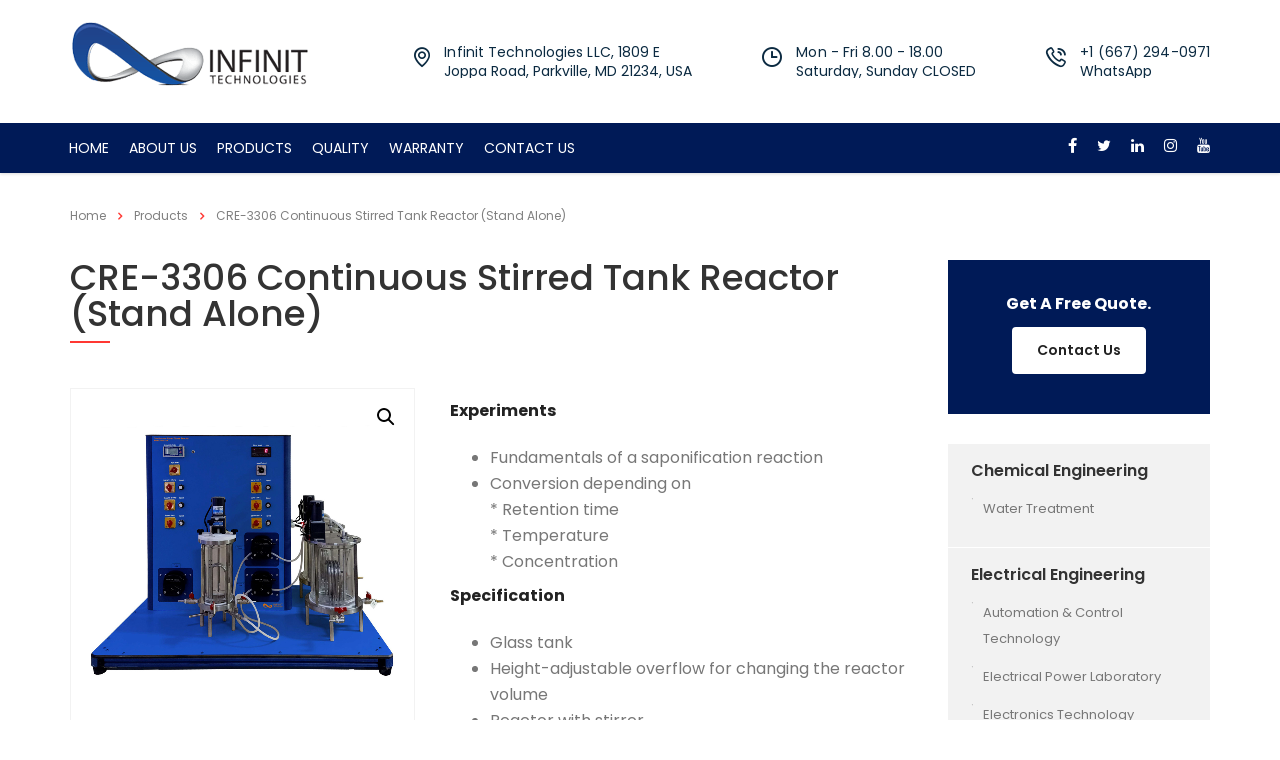

--- FILE ---
content_type: text/html; charset=UTF-8
request_url: https://infinit-technologies.com/product/cre-3306-continuous-stirred-tank-reactor-stand-alone/
body_size: 19725
content:
<!DOCTYPE html>
<html dir="ltr" lang="en-US" prefix="og: https://ogp.me/ns#" class="no-js">
<head>
        <meta charset="UTF-8">
    <meta name="viewport" content="width=device-width, initial-scale=1">
    <link rel="profile" href="https://gmpg.org/xfn/11">
    <link rel="pingback" href="https://infinit-technologies.com/xmlrpc.php">
    <meta name="facebook-domain-verification" content="9n8grw1rir272ogibs9uopxg15zb0c" />
    <title>CRE-3306 Continuous Stirred Tank Reactor (Stand Alone) - Infinit Tech</title>

		<!-- All in One SEO 4.9.3 - aioseo.com -->
	<meta name="description" content="Experiments Fundamentals of a saponification reaction Conversion depending on * Retention time * Temperature * Concentration Specification Glass tank Height-adjustable overflow for changing the reactor volume Reactor with stirrer Chambered bottom made of stainless steel as heat exchanger Sensor for measuring the conductivity and temperature. Temperature control in the reactor" />
	<meta name="robots" content="max-image-preview:large" />
	<meta name="google-site-verification" content="wYUSjpaABN0dCVlb2tBCwYYR3x7r8Jg5EVRmsjyQFPo" />
	<link rel="canonical" href="https://infinit-technologies.com/product/cre-3306-continuous-stirred-tank-reactor-stand-alone/" />
	<meta name="generator" content="All in One SEO (AIOSEO) 4.9.3" />
		<meta property="og:locale" content="en_US" />
		<meta property="og:site_name" content="Infinit Tech - Infinit Technologies" />
		<meta property="og:type" content="article" />
		<meta property="og:title" content="CRE-3306 Continuous Stirred Tank Reactor (Stand Alone) - Infinit Tech" />
		<meta property="og:description" content="Experiments Fundamentals of a saponification reaction Conversion depending on * Retention time * Temperature * Concentration Specification Glass tank Height-adjustable overflow for changing the reactor volume Reactor with stirrer Chambered bottom made of stainless steel as heat exchanger Sensor for measuring the conductivity and temperature. Temperature control in the reactor" />
		<meta property="og:url" content="https://infinit-technologies.com/product/cre-3306-continuous-stirred-tank-reactor-stand-alone/" />
		<meta property="og:image" content="https://infinit-technologies.com/wp-content/uploads/2019/09/logo1-1.png" />
		<meta property="og:image:secure_url" content="https://infinit-technologies.com/wp-content/uploads/2019/09/logo1-1.png" />
		<meta property="og:image:width" content="240" />
		<meta property="og:image:height" content="68" />
		<meta property="article:published_time" content="2023-01-03T12:53:17+00:00" />
		<meta property="article:modified_time" content="2024-12-06T12:46:22+00:00" />
		<meta property="article:publisher" content="https://www.facebook.com/infinittechnologiesusa" />
		<meta name="twitter:card" content="summary_large_image" />
		<meta name="twitter:site" content="@InfinitTechUSA" />
		<meta name="twitter:title" content="CRE-3306 Continuous Stirred Tank Reactor (Stand Alone) - Infinit Tech" />
		<meta name="twitter:description" content="Experiments Fundamentals of a saponification reaction Conversion depending on * Retention time * Temperature * Concentration Specification Glass tank Height-adjustable overflow for changing the reactor volume Reactor with stirrer Chambered bottom made of stainless steel as heat exchanger Sensor for measuring the conductivity and temperature. Temperature control in the reactor" />
		<meta name="twitter:image" content="https://infinit-technologies.com/wp-content/uploads/2019/09/logo1-1.png" />
		<script type="application/ld+json" class="aioseo-schema">
			{"@context":"https:\/\/schema.org","@graph":[{"@type":"BreadcrumbList","@id":"https:\/\/infinit-technologies.com\/product\/cre-3306-continuous-stirred-tank-reactor-stand-alone\/#breadcrumblist","itemListElement":[{"@type":"ListItem","@id":"https:\/\/infinit-technologies.com#listItem","position":1,"name":"Home","item":"https:\/\/infinit-technologies.com","nextItem":{"@type":"ListItem","@id":"https:\/\/infinit-technologies.com\/shop-2\/#listItem","name":"Shop"}},{"@type":"ListItem","@id":"https:\/\/infinit-technologies.com\/shop-2\/#listItem","position":2,"name":"Shop","item":"https:\/\/infinit-technologies.com\/shop-2\/","nextItem":{"@type":"ListItem","@id":"https:\/\/infinit-technologies.com\/product-category\/chemical-engineering\/#listItem","name":"Chemical Engineering"},"previousItem":{"@type":"ListItem","@id":"https:\/\/infinit-technologies.com#listItem","name":"Home"}},{"@type":"ListItem","@id":"https:\/\/infinit-technologies.com\/product-category\/chemical-engineering\/#listItem","position":3,"name":"Chemical Engineering","item":"https:\/\/infinit-technologies.com\/product-category\/chemical-engineering\/","nextItem":{"@type":"ListItem","@id":"https:\/\/infinit-technologies.com\/product-category\/chemical-engineering\/chemical-reaction-engineering\/#listItem","name":"Chemical Reaction Engineering"},"previousItem":{"@type":"ListItem","@id":"https:\/\/infinit-technologies.com\/shop-2\/#listItem","name":"Shop"}},{"@type":"ListItem","@id":"https:\/\/infinit-technologies.com\/product-category\/chemical-engineering\/chemical-reaction-engineering\/#listItem","position":4,"name":"Chemical Reaction Engineering","item":"https:\/\/infinit-technologies.com\/product-category\/chemical-engineering\/chemical-reaction-engineering\/","nextItem":{"@type":"ListItem","@id":"https:\/\/infinit-technologies.com\/product\/cre-3306-continuous-stirred-tank-reactor-stand-alone\/#listItem","name":"CRE-3306 Continuous Stirred Tank Reactor (Stand Alone)"},"previousItem":{"@type":"ListItem","@id":"https:\/\/infinit-technologies.com\/product-category\/chemical-engineering\/#listItem","name":"Chemical Engineering"}},{"@type":"ListItem","@id":"https:\/\/infinit-technologies.com\/product\/cre-3306-continuous-stirred-tank-reactor-stand-alone\/#listItem","position":5,"name":"CRE-3306 Continuous Stirred Tank Reactor (Stand Alone)","previousItem":{"@type":"ListItem","@id":"https:\/\/infinit-technologies.com\/product-category\/chemical-engineering\/chemical-reaction-engineering\/#listItem","name":"Chemical Reaction Engineering"}}]},{"@type":"ItemPage","@id":"https:\/\/infinit-technologies.com\/product\/cre-3306-continuous-stirred-tank-reactor-stand-alone\/#itempage","url":"https:\/\/infinit-technologies.com\/product\/cre-3306-continuous-stirred-tank-reactor-stand-alone\/","name":"CRE-3306 Continuous Stirred Tank Reactor (Stand Alone) - Infinit Tech","description":"Experiments Fundamentals of a saponification reaction Conversion depending on * Retention time * Temperature * Concentration Specification Glass tank Height-adjustable overflow for changing the reactor volume Reactor with stirrer Chambered bottom made of stainless steel as heat exchanger Sensor for measuring the conductivity and temperature. Temperature control in the reactor","inLanguage":"en-US","isPartOf":{"@id":"https:\/\/infinit-technologies.com\/#website"},"breadcrumb":{"@id":"https:\/\/infinit-technologies.com\/product\/cre-3306-continuous-stirred-tank-reactor-stand-alone\/#breadcrumblist"},"image":{"@type":"ImageObject","url":"https:\/\/infinit-technologies.com\/wp-content\/uploads\/2023\/01\/CRE-3306.jpg","@id":"https:\/\/infinit-technologies.com\/product\/cre-3306-continuous-stirred-tank-reactor-stand-alone\/#mainImage","width":1000,"height":1000},"primaryImageOfPage":{"@id":"https:\/\/infinit-technologies.com\/product\/cre-3306-continuous-stirred-tank-reactor-stand-alone\/#mainImage"},"datePublished":"2023-01-03T12:53:17+00:00","dateModified":"2024-12-06T12:46:22+00:00"},{"@type":"Organization","@id":"https:\/\/infinit-technologies.com\/#organization","name":"Infinit Technologies","description":"Infinit Technologies","url":"https:\/\/infinit-technologies.com\/","telephone":"+16672940971","logo":{"@type":"ImageObject","url":"https:\/\/infinit-technologies.com\/wp-content\/uploads\/2019\/09\/Logo.png","@id":"https:\/\/infinit-technologies.com\/product\/cre-3306-continuous-stirred-tank-reactor-stand-alone\/#organizationLogo","width":635,"height":427,"caption":"logo Infinit Technologies"},"image":{"@id":"https:\/\/infinit-technologies.com\/product\/cre-3306-continuous-stirred-tank-reactor-stand-alone\/#organizationLogo"},"sameAs":["https:\/\/www.facebook.com\/infinittechnologiesusa","https:\/\/twitter.com\/InfinitTechUSA","https:\/\/www.instagram.com\/infinittechnologiesusa"]},{"@type":"WebSite","@id":"https:\/\/infinit-technologies.com\/#website","url":"https:\/\/infinit-technologies.com\/","name":"Infinit Tech","description":"Infinit Technologies","inLanguage":"en-US","publisher":{"@id":"https:\/\/infinit-technologies.com\/#organization"}}]}
		</script>
		<!-- All in One SEO -->


<!-- Google Tag Manager for WordPress by gtm4wp.com -->
<script data-cfasync="false" data-pagespeed-no-defer>
	var gtm4wp_datalayer_name = "dataLayer";
	var dataLayer = dataLayer || [];
</script>
<!-- End Google Tag Manager for WordPress by gtm4wp.com --><link rel='dns-prefetch' href='//fonts.googleapis.com' />
<link rel="alternate" type="application/rss+xml" title="Infinit Tech &raquo; Feed" href="https://infinit-technologies.com/feed/" />
<link rel="alternate" type="application/rss+xml" title="Infinit Tech &raquo; Comments Feed" href="https://infinit-technologies.com/comments/feed/" />
<link rel="alternate" title="oEmbed (JSON)" type="application/json+oembed" href="https://infinit-technologies.com/wp-json/oembed/1.0/embed?url=https%3A%2F%2Finfinit-technologies.com%2Fproduct%2Fcre-3306-continuous-stirred-tank-reactor-stand-alone%2F" />
<link rel="alternate" title="oEmbed (XML)" type="text/xml+oembed" href="https://infinit-technologies.com/wp-json/oembed/1.0/embed?url=https%3A%2F%2Finfinit-technologies.com%2Fproduct%2Fcre-3306-continuous-stirred-tank-reactor-stand-alone%2F&#038;format=xml" />
<style id='wp-img-auto-sizes-contain-inline-css' type='text/css'>
img:is([sizes=auto i],[sizes^="auto," i]){contain-intrinsic-size:3000px 1500px}
/*# sourceURL=wp-img-auto-sizes-contain-inline-css */
</style>
<style id='wp-emoji-styles-inline-css' type='text/css'>

	img.wp-smiley, img.emoji {
		display: inline !important;
		border: none !important;
		box-shadow: none !important;
		height: 1em !important;
		width: 1em !important;
		margin: 0 0.07em !important;
		vertical-align: -0.1em !important;
		background: none !important;
		padding: 0 !important;
	}
/*# sourceURL=wp-emoji-styles-inline-css */
</style>
<style id='wp-block-library-inline-css' type='text/css'>
:root{--wp-block-synced-color:#7a00df;--wp-block-synced-color--rgb:122,0,223;--wp-bound-block-color:var(--wp-block-synced-color);--wp-editor-canvas-background:#ddd;--wp-admin-theme-color:#007cba;--wp-admin-theme-color--rgb:0,124,186;--wp-admin-theme-color-darker-10:#006ba1;--wp-admin-theme-color-darker-10--rgb:0,107,160.5;--wp-admin-theme-color-darker-20:#005a87;--wp-admin-theme-color-darker-20--rgb:0,90,135;--wp-admin-border-width-focus:2px}@media (min-resolution:192dpi){:root{--wp-admin-border-width-focus:1.5px}}.wp-element-button{cursor:pointer}:root .has-very-light-gray-background-color{background-color:#eee}:root .has-very-dark-gray-background-color{background-color:#313131}:root .has-very-light-gray-color{color:#eee}:root .has-very-dark-gray-color{color:#313131}:root .has-vivid-green-cyan-to-vivid-cyan-blue-gradient-background{background:linear-gradient(135deg,#00d084,#0693e3)}:root .has-purple-crush-gradient-background{background:linear-gradient(135deg,#34e2e4,#4721fb 50%,#ab1dfe)}:root .has-hazy-dawn-gradient-background{background:linear-gradient(135deg,#faaca8,#dad0ec)}:root .has-subdued-olive-gradient-background{background:linear-gradient(135deg,#fafae1,#67a671)}:root .has-atomic-cream-gradient-background{background:linear-gradient(135deg,#fdd79a,#004a59)}:root .has-nightshade-gradient-background{background:linear-gradient(135deg,#330968,#31cdcf)}:root .has-midnight-gradient-background{background:linear-gradient(135deg,#020381,#2874fc)}:root{--wp--preset--font-size--normal:16px;--wp--preset--font-size--huge:42px}.has-regular-font-size{font-size:1em}.has-larger-font-size{font-size:2.625em}.has-normal-font-size{font-size:var(--wp--preset--font-size--normal)}.has-huge-font-size{font-size:var(--wp--preset--font-size--huge)}.has-text-align-center{text-align:center}.has-text-align-left{text-align:left}.has-text-align-right{text-align:right}.has-fit-text{white-space:nowrap!important}#end-resizable-editor-section{display:none}.aligncenter{clear:both}.items-justified-left{justify-content:flex-start}.items-justified-center{justify-content:center}.items-justified-right{justify-content:flex-end}.items-justified-space-between{justify-content:space-between}.screen-reader-text{border:0;clip-path:inset(50%);height:1px;margin:-1px;overflow:hidden;padding:0;position:absolute;width:1px;word-wrap:normal!important}.screen-reader-text:focus{background-color:#ddd;clip-path:none;color:#444;display:block;font-size:1em;height:auto;left:5px;line-height:normal;padding:15px 23px 14px;text-decoration:none;top:5px;width:auto;z-index:100000}html :where(.has-border-color){border-style:solid}html :where([style*=border-top-color]){border-top-style:solid}html :where([style*=border-right-color]){border-right-style:solid}html :where([style*=border-bottom-color]){border-bottom-style:solid}html :where([style*=border-left-color]){border-left-style:solid}html :where([style*=border-width]){border-style:solid}html :where([style*=border-top-width]){border-top-style:solid}html :where([style*=border-right-width]){border-right-style:solid}html :where([style*=border-bottom-width]){border-bottom-style:solid}html :where([style*=border-left-width]){border-left-style:solid}html :where(img[class*=wp-image-]){height:auto;max-width:100%}:where(figure){margin:0 0 1em}html :where(.is-position-sticky){--wp-admin--admin-bar--position-offset:var(--wp-admin--admin-bar--height,0px)}@media screen and (max-width:600px){html :where(.is-position-sticky){--wp-admin--admin-bar--position-offset:0px}}

/*# sourceURL=wp-block-library-inline-css */
</style><style id='wp-block-paragraph-inline-css' type='text/css'>
.is-small-text{font-size:.875em}.is-regular-text{font-size:1em}.is-large-text{font-size:2.25em}.is-larger-text{font-size:3em}.has-drop-cap:not(:focus):first-letter{float:left;font-size:8.4em;font-style:normal;font-weight:100;line-height:.68;margin:.05em .1em 0 0;text-transform:uppercase}body.rtl .has-drop-cap:not(:focus):first-letter{float:none;margin-left:.1em}p.has-drop-cap.has-background{overflow:hidden}:root :where(p.has-background){padding:1.25em 2.375em}:where(p.has-text-color:not(.has-link-color)) a{color:inherit}p.has-text-align-left[style*="writing-mode:vertical-lr"],p.has-text-align-right[style*="writing-mode:vertical-rl"]{rotate:180deg}
/*# sourceURL=https://infinit-technologies.com/wp-includes/blocks/paragraph/style.min.css */
</style>
<link rel='stylesheet' id='wc-blocks-style-css' href='https://infinit-technologies.com/wp-content/plugins/woocommerce/assets/client/blocks/wc-blocks.css?ver=wc-10.2.3' type='text/css' media='all' />
<style id='global-styles-inline-css' type='text/css'>
:root{--wp--preset--aspect-ratio--square: 1;--wp--preset--aspect-ratio--4-3: 4/3;--wp--preset--aspect-ratio--3-4: 3/4;--wp--preset--aspect-ratio--3-2: 3/2;--wp--preset--aspect-ratio--2-3: 2/3;--wp--preset--aspect-ratio--16-9: 16/9;--wp--preset--aspect-ratio--9-16: 9/16;--wp--preset--color--black: #000000;--wp--preset--color--cyan-bluish-gray: #abb8c3;--wp--preset--color--white: #ffffff;--wp--preset--color--pale-pink: #f78da7;--wp--preset--color--vivid-red: #cf2e2e;--wp--preset--color--luminous-vivid-orange: #ff6900;--wp--preset--color--luminous-vivid-amber: #fcb900;--wp--preset--color--light-green-cyan: #7bdcb5;--wp--preset--color--vivid-green-cyan: #00d084;--wp--preset--color--pale-cyan-blue: #8ed1fc;--wp--preset--color--vivid-cyan-blue: #0693e3;--wp--preset--color--vivid-purple: #9b51e0;--wp--preset--gradient--vivid-cyan-blue-to-vivid-purple: linear-gradient(135deg,rgb(6,147,227) 0%,rgb(155,81,224) 100%);--wp--preset--gradient--light-green-cyan-to-vivid-green-cyan: linear-gradient(135deg,rgb(122,220,180) 0%,rgb(0,208,130) 100%);--wp--preset--gradient--luminous-vivid-amber-to-luminous-vivid-orange: linear-gradient(135deg,rgb(252,185,0) 0%,rgb(255,105,0) 100%);--wp--preset--gradient--luminous-vivid-orange-to-vivid-red: linear-gradient(135deg,rgb(255,105,0) 0%,rgb(207,46,46) 100%);--wp--preset--gradient--very-light-gray-to-cyan-bluish-gray: linear-gradient(135deg,rgb(238,238,238) 0%,rgb(169,184,195) 100%);--wp--preset--gradient--cool-to-warm-spectrum: linear-gradient(135deg,rgb(74,234,220) 0%,rgb(151,120,209) 20%,rgb(207,42,186) 40%,rgb(238,44,130) 60%,rgb(251,105,98) 80%,rgb(254,248,76) 100%);--wp--preset--gradient--blush-light-purple: linear-gradient(135deg,rgb(255,206,236) 0%,rgb(152,150,240) 100%);--wp--preset--gradient--blush-bordeaux: linear-gradient(135deg,rgb(254,205,165) 0%,rgb(254,45,45) 50%,rgb(107,0,62) 100%);--wp--preset--gradient--luminous-dusk: linear-gradient(135deg,rgb(255,203,112) 0%,rgb(199,81,192) 50%,rgb(65,88,208) 100%);--wp--preset--gradient--pale-ocean: linear-gradient(135deg,rgb(255,245,203) 0%,rgb(182,227,212) 50%,rgb(51,167,181) 100%);--wp--preset--gradient--electric-grass: linear-gradient(135deg,rgb(202,248,128) 0%,rgb(113,206,126) 100%);--wp--preset--gradient--midnight: linear-gradient(135deg,rgb(2,3,129) 0%,rgb(40,116,252) 100%);--wp--preset--font-size--small: 13px;--wp--preset--font-size--medium: 20px;--wp--preset--font-size--large: 36px;--wp--preset--font-size--x-large: 42px;--wp--preset--spacing--20: 0.44rem;--wp--preset--spacing--30: 0.67rem;--wp--preset--spacing--40: 1rem;--wp--preset--spacing--50: 1.5rem;--wp--preset--spacing--60: 2.25rem;--wp--preset--spacing--70: 3.38rem;--wp--preset--spacing--80: 5.06rem;--wp--preset--shadow--natural: 6px 6px 9px rgba(0, 0, 0, 0.2);--wp--preset--shadow--deep: 12px 12px 50px rgba(0, 0, 0, 0.4);--wp--preset--shadow--sharp: 6px 6px 0px rgba(0, 0, 0, 0.2);--wp--preset--shadow--outlined: 6px 6px 0px -3px rgb(255, 255, 255), 6px 6px rgb(0, 0, 0);--wp--preset--shadow--crisp: 6px 6px 0px rgb(0, 0, 0);}:where(.is-layout-flex){gap: 0.5em;}:where(.is-layout-grid){gap: 0.5em;}body .is-layout-flex{display: flex;}.is-layout-flex{flex-wrap: wrap;align-items: center;}.is-layout-flex > :is(*, div){margin: 0;}body .is-layout-grid{display: grid;}.is-layout-grid > :is(*, div){margin: 0;}:where(.wp-block-columns.is-layout-flex){gap: 2em;}:where(.wp-block-columns.is-layout-grid){gap: 2em;}:where(.wp-block-post-template.is-layout-flex){gap: 1.25em;}:where(.wp-block-post-template.is-layout-grid){gap: 1.25em;}.has-black-color{color: var(--wp--preset--color--black) !important;}.has-cyan-bluish-gray-color{color: var(--wp--preset--color--cyan-bluish-gray) !important;}.has-white-color{color: var(--wp--preset--color--white) !important;}.has-pale-pink-color{color: var(--wp--preset--color--pale-pink) !important;}.has-vivid-red-color{color: var(--wp--preset--color--vivid-red) !important;}.has-luminous-vivid-orange-color{color: var(--wp--preset--color--luminous-vivid-orange) !important;}.has-luminous-vivid-amber-color{color: var(--wp--preset--color--luminous-vivid-amber) !important;}.has-light-green-cyan-color{color: var(--wp--preset--color--light-green-cyan) !important;}.has-vivid-green-cyan-color{color: var(--wp--preset--color--vivid-green-cyan) !important;}.has-pale-cyan-blue-color{color: var(--wp--preset--color--pale-cyan-blue) !important;}.has-vivid-cyan-blue-color{color: var(--wp--preset--color--vivid-cyan-blue) !important;}.has-vivid-purple-color{color: var(--wp--preset--color--vivid-purple) !important;}.has-black-background-color{background-color: var(--wp--preset--color--black) !important;}.has-cyan-bluish-gray-background-color{background-color: var(--wp--preset--color--cyan-bluish-gray) !important;}.has-white-background-color{background-color: var(--wp--preset--color--white) !important;}.has-pale-pink-background-color{background-color: var(--wp--preset--color--pale-pink) !important;}.has-vivid-red-background-color{background-color: var(--wp--preset--color--vivid-red) !important;}.has-luminous-vivid-orange-background-color{background-color: var(--wp--preset--color--luminous-vivid-orange) !important;}.has-luminous-vivid-amber-background-color{background-color: var(--wp--preset--color--luminous-vivid-amber) !important;}.has-light-green-cyan-background-color{background-color: var(--wp--preset--color--light-green-cyan) !important;}.has-vivid-green-cyan-background-color{background-color: var(--wp--preset--color--vivid-green-cyan) !important;}.has-pale-cyan-blue-background-color{background-color: var(--wp--preset--color--pale-cyan-blue) !important;}.has-vivid-cyan-blue-background-color{background-color: var(--wp--preset--color--vivid-cyan-blue) !important;}.has-vivid-purple-background-color{background-color: var(--wp--preset--color--vivid-purple) !important;}.has-black-border-color{border-color: var(--wp--preset--color--black) !important;}.has-cyan-bluish-gray-border-color{border-color: var(--wp--preset--color--cyan-bluish-gray) !important;}.has-white-border-color{border-color: var(--wp--preset--color--white) !important;}.has-pale-pink-border-color{border-color: var(--wp--preset--color--pale-pink) !important;}.has-vivid-red-border-color{border-color: var(--wp--preset--color--vivid-red) !important;}.has-luminous-vivid-orange-border-color{border-color: var(--wp--preset--color--luminous-vivid-orange) !important;}.has-luminous-vivid-amber-border-color{border-color: var(--wp--preset--color--luminous-vivid-amber) !important;}.has-light-green-cyan-border-color{border-color: var(--wp--preset--color--light-green-cyan) !important;}.has-vivid-green-cyan-border-color{border-color: var(--wp--preset--color--vivid-green-cyan) !important;}.has-pale-cyan-blue-border-color{border-color: var(--wp--preset--color--pale-cyan-blue) !important;}.has-vivid-cyan-blue-border-color{border-color: var(--wp--preset--color--vivid-cyan-blue) !important;}.has-vivid-purple-border-color{border-color: var(--wp--preset--color--vivid-purple) !important;}.has-vivid-cyan-blue-to-vivid-purple-gradient-background{background: var(--wp--preset--gradient--vivid-cyan-blue-to-vivid-purple) !important;}.has-light-green-cyan-to-vivid-green-cyan-gradient-background{background: var(--wp--preset--gradient--light-green-cyan-to-vivid-green-cyan) !important;}.has-luminous-vivid-amber-to-luminous-vivid-orange-gradient-background{background: var(--wp--preset--gradient--luminous-vivid-amber-to-luminous-vivid-orange) !important;}.has-luminous-vivid-orange-to-vivid-red-gradient-background{background: var(--wp--preset--gradient--luminous-vivid-orange-to-vivid-red) !important;}.has-very-light-gray-to-cyan-bluish-gray-gradient-background{background: var(--wp--preset--gradient--very-light-gray-to-cyan-bluish-gray) !important;}.has-cool-to-warm-spectrum-gradient-background{background: var(--wp--preset--gradient--cool-to-warm-spectrum) !important;}.has-blush-light-purple-gradient-background{background: var(--wp--preset--gradient--blush-light-purple) !important;}.has-blush-bordeaux-gradient-background{background: var(--wp--preset--gradient--blush-bordeaux) !important;}.has-luminous-dusk-gradient-background{background: var(--wp--preset--gradient--luminous-dusk) !important;}.has-pale-ocean-gradient-background{background: var(--wp--preset--gradient--pale-ocean) !important;}.has-electric-grass-gradient-background{background: var(--wp--preset--gradient--electric-grass) !important;}.has-midnight-gradient-background{background: var(--wp--preset--gradient--midnight) !important;}.has-small-font-size{font-size: var(--wp--preset--font-size--small) !important;}.has-medium-font-size{font-size: var(--wp--preset--font-size--medium) !important;}.has-large-font-size{font-size: var(--wp--preset--font-size--large) !important;}.has-x-large-font-size{font-size: var(--wp--preset--font-size--x-large) !important;}
/*# sourceURL=global-styles-inline-css */
</style>

<style id='classic-theme-styles-inline-css' type='text/css'>
/*! This file is auto-generated */
.wp-block-button__link{color:#fff;background-color:#32373c;border-radius:9999px;box-shadow:none;text-decoration:none;padding:calc(.667em + 2px) calc(1.333em + 2px);font-size:1.125em}.wp-block-file__button{background:#32373c;color:#fff;text-decoration:none}
/*# sourceURL=/wp-includes/css/classic-themes.min.css */
</style>
<link rel='stylesheet' id='contact-form-7-css' href='https://infinit-technologies.com/wp-content/plugins/contact-form-7/includes/css/styles.css?ver=6.1.4' type='text/css' media='all' />
<link rel='stylesheet' id='stm-stm-css' href='https://infinit-technologies.com/wp-content/uploads/stm_fonts/stm/stm.css?ver=1.0' type='text/css' media='all' />
<link rel='stylesheet' id='photoswipe-css' href='https://infinit-technologies.com/wp-content/plugins/woocommerce/assets/css/photoswipe/photoswipe.min.css?ver=10.2.3' type='text/css' media='all' />
<link rel='stylesheet' id='photoswipe-default-skin-css' href='https://infinit-technologies.com/wp-content/plugins/woocommerce/assets/css/photoswipe/default-skin/default-skin.min.css?ver=10.2.3' type='text/css' media='all' />
<link rel='stylesheet' id='woocommerce-layout-css' href='https://infinit-technologies.com/wp-content/plugins/woocommerce/assets/css/woocommerce-layout.css?ver=10.2.3' type='text/css' media='all' />
<link rel='stylesheet' id='woocommerce-smallscreen-css' href='https://infinit-technologies.com/wp-content/plugins/woocommerce/assets/css/woocommerce-smallscreen.css?ver=10.2.3' type='text/css' media='only screen and (max-width: 768px)' />
<link rel='stylesheet' id='woocommerce-general-css' href='https://infinit-technologies.com/wp-content/plugins/woocommerce/assets/css/woocommerce.css?ver=10.2.3' type='text/css' media='all' />
<style id='woocommerce-inline-inline-css' type='text/css'>
.woocommerce form .form-row .required { visibility: visible; }
/*# sourceURL=woocommerce-inline-inline-css */
</style>
<link rel='stylesheet' id='wordpress-file-upload-style-css' href='https://infinit-technologies.com/wp-content/plugins/wp-file-upload/css/wordpress_file_upload_style.css?ver=d0bcc3254091016439a52043501f0467' type='text/css' media='all' />
<link rel='stylesheet' id='wordpress-file-upload-style-safe-css' href='https://infinit-technologies.com/wp-content/plugins/wp-file-upload/css/wordpress_file_upload_style_safe.css?ver=d0bcc3254091016439a52043501f0467' type='text/css' media='all' />
<link rel='stylesheet' id='wordpress-file-upload-adminbar-style-css' href='https://infinit-technologies.com/wp-content/plugins/wp-file-upload/css/wordpress_file_upload_adminbarstyle.css?ver=d0bcc3254091016439a52043501f0467' type='text/css' media='all' />
<link rel='stylesheet' id='jquery-ui-css-css' href='https://infinit-technologies.com/wp-content/plugins/wp-file-upload/vendor/jquery/jquery-ui.min.css?ver=d0bcc3254091016439a52043501f0467' type='text/css' media='all' />
<link rel='stylesheet' id='jquery-ui-timepicker-addon-css-css' href='https://infinit-technologies.com/wp-content/plugins/wp-file-upload/vendor/jquery/jquery-ui-timepicker-addon.min.css?ver=d0bcc3254091016439a52043501f0467' type='text/css' media='all' />
<link rel='stylesheet' id='font-awesome-min-css' href='https://infinit-technologies.com/wp-content/plugins/stm-post-type/theme-options/nuxy/metaboxes/assets/vendors/font-awesome.min.css?ver=1769458488' type='text/css' media='all' />
<link rel='stylesheet' id='brands-styles-css' href='https://infinit-technologies.com/wp-content/plugins/woocommerce/assets/css/brands.css?ver=10.2.3' type='text/css' media='all' />
<link rel='stylesheet' id='bootstrap-css' href='https://infinit-technologies.com/wp-content/themes/consulting/assets/css/bootstrap.min.css?ver=6.2.4' type='text/css' media='all' />
<link rel='stylesheet' id='vc_font_awesome_5_shims-css' href='https://infinit-technologies.com/wp-content/plugins/js_composer/assets/lib/bower/font-awesome/css/v4-shims.min.css?ver=6.7.0' type='text/css' media='all' />
<style id='vc_font_awesome_5_shims-inline-css' type='text/css'>
body #wrapper .fa.fa-facebook{font-family:'Font Awesome 5 Brands' !important;}
/*# sourceURL=vc_font_awesome_5_shims-inline-css */
</style>
<link rel='stylesheet' id='vc_font_awesome_5-css' href='https://infinit-technologies.com/wp-content/plugins/js_composer/assets/lib/bower/font-awesome/css/all.min.css?ver=6.7.0' type='text/css' media='all' />
<style id='vc_font_awesome_5-inline-css' type='text/css'>
body #wrapper .fa.fa-map-marker{font-family:'FontAwesome' !important;} body .fa.fa-map-marker:before{content:"\f041"}
/*# sourceURL=vc_font_awesome_5-inline-css */
</style>
<link rel='stylesheet' id='font-awesome-css' href='https://infinit-technologies.com/wp-content/themes/consulting/assets/css/font-awesome.min.css?ver=6.2.4' type='text/css' media='all' />
<link rel='stylesheet' id='consulting-style-css' href='https://infinit-technologies.com/wp-content/themes/consulting/style.css?ver=6.2.4' type='text/css' media='all' />
<link rel='stylesheet' id='consulting-layout-css' href='https://infinit-technologies.com/wp-content/themes/consulting/assets/css/layouts/layout_liverpool/main.css?ver=6.2.4' type='text/css' media='all' />
<style id='consulting-layout-inline-css' type='text/css'>
.page_title{ background-repeat: no-repeat !important; background-repeat: url(https://n) !important; }.mtc, .mtc_h:hover{
					color: #333333!important
				}.stc, .stc_h:hover{
					color: #ff3833!important
				}.ttc, .ttc_h:hover{
					color: #ff3833!important
				}.mbc, .mbc_h:hover, .stm-search .stm_widget_search button{
					background-color: #333333!important
				}.sbc, .sbc_h:hover{
					background-color: #ff3833!important
				}.tbc, .tbc_h:hover{
					background-color: #ff3833!important
				}.mbdc, .mbdc_h:hover{
					border-color: #333333!important
				}.sbdc, .sbdc_h:hover{
					border-color: #ff3833!important
				}.tbdc, .tbdc_h:hover{
					border-color: #ff3833!important
				}#footer.style_3 { background-color: #001a57 !important; border: none !important; } .page_title { background-color: transparent !important; } .count { display: none; } .author { display: none; }
/*# sourceURL=consulting-layout-inline-css */
</style>
<link rel='stylesheet' id='select2-css' href='https://infinit-technologies.com/wp-content/themes/consulting/assets/css/select2.min.css?ver=6.2.4' type='text/css' media='all' />
<link rel='stylesheet' id='header_builder-css' href='https://infinit-technologies.com/wp-content/themes/consulting/assets/css/header_builder.css?ver=6.2.4' type='text/css' media='all' />
<link rel='stylesheet' id='consulting-default-font-css' href='https://fonts.googleapis.com/css?family=Poppins%3A100%2C100italic%2C200%2C200italic%2C300%2C300italic%2Cregular%2Citalic%2C500%2C500italic%2C600%2C600italic%2C700%2C700italic%2C800%2C800italic%2C900%2C900italic&#038;ver=6.2.4' type='text/css' media='all' />
<link rel='stylesheet' id='stm-skin-custom-generated-css' href='https://infinit-technologies.com/wp-content/uploads/stm_uploads/skin-custom.css?ver=2072613' type='text/css' media='all' />
<link rel='stylesheet' id='consulting-theme-options-css' href='https://infinit-technologies.com/wp-content/uploads/stm_uploads/theme_options.css?ver=6.2.4' type='text/css' media='all' />
<link rel='stylesheet' id='consulting-global-styles-css' href='https://infinit-technologies.com/wp-content/themes/consulting/assets/css/layouts/global_styles/main.css?ver=6.2.4' type='text/css' media='all' />
<style id='consulting-global-styles-inline-css' type='text/css'>

    
        .elementor-widget-video .eicon-play {
            border-color: #fde428;
            background-color: #fde428;
        }

        .elementor-widget-wp-widget-nav_menu ul li,
        .elementor-widget-wp-widget-nav_menu ul li a {
            color: rgba(225,101,101,1);
        }

        .elementor-widget-wp-widget-nav_menu ul li.current-cat:hover>a,
        .elementor-widget-wp-widget-nav_menu ul li.current-cat>a,
        .elementor-widget-wp-widget-nav_menu ul li.current-menu-item:hover>a,
        .elementor-widget-wp-widget-nav_menu ul li.current-menu-item>a,
        .elementor-widget-wp-widget-nav_menu ul li.current_page_item:hover>a,
        .elementor-widget-wp-widget-nav_menu ul li.current_page_item>a,
        .elementor-widget-wp-widget-nav_menu ul li:hover>a {
            border-left-color: rgba(255,56,51,1);
        }

        div.elementor-widget-button a.elementor-button,
        div.elementor-widget-button .elementor-button {
            background-color: rgba(225,101,101,1);
        }

        div.elementor-widget-button a.elementor-button:hover,
        div.elementor-widget-button .elementor-button:hover {
            background-color: #fde428;
            color: rgba(225,101,101,1);
        }

        .elementor-default .elementor-text-editor ul:not(.elementor-editor-element-settings) li:before,
        .elementor-default .elementor-widget-text-editor ul:not(.elementor-editor-element-settings) li:before {
            color: rgba(255,56,51,1);
        }

        .consulting_elementor_wrapper .elementor-tabs .elementor-tabs-content-wrapper .elementor-tab-mobile-title,
        .consulting_elementor_wrapper .elementor-tabs .elementor-tabs-wrapper .elementor-tab-title {
            background-color: #fde428;
        }

        .consulting_elementor_wrapper .elementor-tabs .elementor-tabs-content-wrapper .elementor-tab-mobile-title,
        .consulting_elementor_wrapper .elementor-tabs .elementor-tabs-wrapper .elementor-tab-title a {
            color: rgba(225,101,101,1);
        }

        .consulting_elementor_wrapper .elementor-tabs .elementor-tabs-content-wrapper .elementor-tab-mobile-title.elementor-active,
        .consulting_elementor_wrapper .elementor-tabs .elementor-tabs-wrapper .elementor-tab-title.elementor-active {
            background-color: rgba(225,101,101,1);
        }

        .consulting_elementor_wrapper .elementor-tabs .elementor-tabs-content-wrapper .elementor-tab-mobile-title.elementor-active,
        .consulting_elementor_wrapper .elementor-tabs .elementor-tabs-wrapper .elementor-tab-title.elementor-active a {
            color: #fde428;
        }

        .radial-progress .circle .mask .fill {
            background-color: #fde428;
        }

        html body #header .top_bar {
            background-color: rgba(225,101,101,1);
        }
        html body #header .top_bar .container .lang_sel>ul>li .lang_sel_sel,
        html body #header .top_bar .container .lang_sel>ul>li>ul a {
            color: #ffffff;
        }
        html body #header .top_bar .container .lang_sel>ul>li .lang_sel_sel:after {
            border-top: 5px solid #ffffff;
        }
        html body #header .top_bar .container .lang_sel>ul>li>ul {
            background-color: rgba(225,101,101,1);
        }
        html body #header .top_bar .container .lang_sel>ul>li>ul a:hover {
            background-color: rgba(255,56,51,1);
        }
        html body #header .top_bar .container .top_bar_cart .count {
            background-color: ;
        }
        html body #header .top_bar .container .top_bar_cart a {
            color: ;
        }
        html body #header .top_bar .container .top_bar_search .search-icon {
            color: ;
        }
        html body #header .top_bar .container .top_bar_socials a {
            color: ;
        }
        html body #header .top_bar .container .top_bar_socials a:hover {
            color: ;
        }
        html body #header .top_bar .container .top_bar_info_wr .top_bar_info li,
        html body #header .top_bar .container .top_bar_info_wr .top_bar_info_switcher ul li a {
            color: #ffffff;
        }
        html body #header .top_bar .container .top_bar_info_wr .top_bar_info_switcher {
            background-color: #fde428;
        }
        html body #header .top_bar .container .top_bar_info_wr .top_bar_info_switcher .active:after {
            border-top: 5px solid rgba(225,101,101,1);
        }
        html body #header .top_bar .container .top_bar_info_wr .top_bar_info_switcher ul {
            background-color: rgba(225,101,101,1);
        }
        html body #header .top_bar .container .top_bar_info_wr .top_bar_info_switcher ul li a:hover {
            background-color: rgba(255,56,51,1);
        }

    

    
/*# sourceURL=consulting-global-styles-inline-css */
</style>
<link rel='stylesheet' id='stm_megamenu-css' href='https://infinit-technologies.com/wp-content/themes/consulting/inc/megamenu/assets/css/megamenu.css?ver=d0bcc3254091016439a52043501f0467' type='text/css' media='all' />
<link rel='stylesheet' id='tablepress-default-css' href='https://infinit-technologies.com/wp-content/plugins/tablepress/css/build/default.css?ver=3.2.6' type='text/css' media='all' />
<link rel='stylesheet' id='stm_hb_main-css' href='https://infinit-technologies.com/wp-content/plugins/pearl-header-builder/assets/frontend/assets/css/header/main.css?ver=1.3.13' type='text/css' media='all' />
<link rel='stylesheet' id='stm_hb_sticky-css' href='https://infinit-technologies.com/wp-content/plugins/pearl-header-builder/assets/frontend/assets/vendor/sticky.css?ver=1.3.13' type='text/css' media='all' />
<link rel='stylesheet' id='fontawesome-css' href='https://infinit-technologies.com/wp-content/plugins/pearl-header-builder/assets/frontend/assets/css/font-awesome.min.css?ver=1.3.13' type='text/css' media='all' />
<script type="text/javascript" src="https://infinit-technologies.com/wp-includes/js/jquery/jquery.min.js?ver=3.7.1" id="jquery-core-js"></script>
<script type="text/javascript" src="https://infinit-technologies.com/wp-includes/js/jquery/jquery-migrate.min.js?ver=3.4.1" id="jquery-migrate-js"></script>
<script type="text/javascript" src="https://infinit-technologies.com/wp-content/plugins/woocommerce/assets/js/jquery-blockui/jquery.blockUI.min.js?ver=2.7.0-wc.10.2.3" id="jquery-blockui-js" data-wp-strategy="defer"></script>
<script type="text/javascript" id="wc-add-to-cart-js-extra">
/* <![CDATA[ */
var wc_add_to_cart_params = {"ajax_url":"/wp-admin/admin-ajax.php","wc_ajax_url":"/?wc-ajax=%%endpoint%%","i18n_view_cart":"View cart","cart_url":"https://infinit-technologies.com/shop-2/cart/","is_cart":"","cart_redirect_after_add":"no"};
//# sourceURL=wc-add-to-cart-js-extra
/* ]]> */
</script>
<script type="text/javascript" src="https://infinit-technologies.com/wp-content/plugins/woocommerce/assets/js/frontend/add-to-cart.min.js?ver=10.2.3" id="wc-add-to-cart-js" data-wp-strategy="defer"></script>
<script type="text/javascript" src="https://infinit-technologies.com/wp-content/plugins/woocommerce/assets/js/zoom/jquery.zoom.min.js?ver=1.7.21-wc.10.2.3" id="zoom-js" defer="defer" data-wp-strategy="defer"></script>
<script type="text/javascript" src="https://infinit-technologies.com/wp-content/plugins/woocommerce/assets/js/photoswipe/photoswipe.min.js?ver=4.1.1-wc.10.2.3" id="photoswipe-js" defer="defer" data-wp-strategy="defer"></script>
<script type="text/javascript" src="https://infinit-technologies.com/wp-content/plugins/woocommerce/assets/js/photoswipe/photoswipe-ui-default.min.js?ver=4.1.1-wc.10.2.3" id="photoswipe-ui-default-js" defer="defer" data-wp-strategy="defer"></script>
<script type="text/javascript" id="wc-single-product-js-extra">
/* <![CDATA[ */
var wc_single_product_params = {"i18n_required_rating_text":"Please select a rating","i18n_rating_options":["1 of 5 stars","2 of 5 stars","3 of 5 stars","4 of 5 stars","5 of 5 stars"],"i18n_product_gallery_trigger_text":"View full-screen image gallery","review_rating_required":"yes","flexslider":{"rtl":false,"animation":"slide","smoothHeight":true,"directionNav":false,"controlNav":"thumbnails","slideshow":false,"animationSpeed":500,"animationLoop":false,"allowOneSlide":false},"zoom_enabled":"1","zoom_options":[],"photoswipe_enabled":"1","photoswipe_options":{"shareEl":false,"closeOnScroll":false,"history":false,"hideAnimationDuration":0,"showAnimationDuration":0},"flexslider_enabled":""};
//# sourceURL=wc-single-product-js-extra
/* ]]> */
</script>
<script type="text/javascript" src="https://infinit-technologies.com/wp-content/plugins/woocommerce/assets/js/frontend/single-product.min.js?ver=10.2.3" id="wc-single-product-js" defer="defer" data-wp-strategy="defer"></script>
<script type="text/javascript" src="https://infinit-technologies.com/wp-content/plugins/woocommerce/assets/js/js-cookie/js.cookie.min.js?ver=2.1.4-wc.10.2.3" id="js-cookie-js" defer="defer" data-wp-strategy="defer"></script>
<script type="text/javascript" id="woocommerce-js-extra">
/* <![CDATA[ */
var woocommerce_params = {"ajax_url":"/wp-admin/admin-ajax.php","wc_ajax_url":"/?wc-ajax=%%endpoint%%","i18n_password_show":"Show password","i18n_password_hide":"Hide password"};
//# sourceURL=woocommerce-js-extra
/* ]]> */
</script>
<script type="text/javascript" src="https://infinit-technologies.com/wp-content/plugins/woocommerce/assets/js/frontend/woocommerce.min.js?ver=10.2.3" id="woocommerce-js" defer="defer" data-wp-strategy="defer"></script>
<script type="text/javascript" src="https://infinit-technologies.com/wp-content/plugins/wp-file-upload/js/wordpress_file_upload_functions.js?ver=d0bcc3254091016439a52043501f0467" id="wordpress_file_upload_script-js"></script>
<script type="text/javascript" src="https://infinit-technologies.com/wp-includes/js/jquery/ui/core.min.js?ver=1.13.3" id="jquery-ui-core-js"></script>
<script type="text/javascript" src="https://infinit-technologies.com/wp-includes/js/jquery/ui/datepicker.min.js?ver=1.13.3" id="jquery-ui-datepicker-js"></script>
<script type="text/javascript" id="jquery-ui-datepicker-js-after">
/* <![CDATA[ */
jQuery(function(jQuery){jQuery.datepicker.setDefaults({"closeText":"Close","currentText":"Today","monthNames":["January","February","March","April","May","June","July","August","September","October","November","December"],"monthNamesShort":["Jan","Feb","Mar","Apr","May","Jun","Jul","Aug","Sep","Oct","Nov","Dec"],"nextText":"Next","prevText":"Previous","dayNames":["Sunday","Monday","Tuesday","Wednesday","Thursday","Friday","Saturday"],"dayNamesShort":["Sun","Mon","Tue","Wed","Thu","Fri","Sat"],"dayNamesMin":["S","M","T","W","T","F","S"],"dateFormat":"MM d, yy","firstDay":1,"isRTL":false});});
//# sourceURL=jquery-ui-datepicker-js-after
/* ]]> */
</script>
<script type="text/javascript" src="https://infinit-technologies.com/wp-content/plugins/wp-file-upload/vendor/jquery/jquery-ui-timepicker-addon.min.js?ver=d0bcc3254091016439a52043501f0467" id="jquery-ui-timepicker-addon-js-js"></script>
<script type="text/javascript" src="https://infinit-technologies.com/wp-content/plugins/js_composer/assets/js/vendors/woocommerce-add-to-cart.js?ver=6.7.0" id="vc_woocommerce-add-to-cart-js-js"></script>
<script type="text/javascript" src="https://infinit-technologies.com/wp-content/themes/consulting/inc/megamenu/assets/js/megamenu.js?ver=d0bcc3254091016439a52043501f0467" id="stm_megamenu-js"></script>
<link rel="https://api.w.org/" href="https://infinit-technologies.com/wp-json/" /><link rel="alternate" title="JSON" type="application/json" href="https://infinit-technologies.com/wp-json/wp/v2/product/8627" /><link rel="EditURI" type="application/rsd+xml" title="RSD" href="https://infinit-technologies.com/xmlrpc.php?rsd" />
<meta name="google-site-verification" content="4h30XGE6RgnAVOWrTkZtZKNFZGg2-jpkXFcZ9bGT-X4" />
<!-- Google Tag Manager for WordPress by gtm4wp.com -->
<!-- GTM Container placement set to off -->
<script data-cfasync="false" data-pagespeed-no-defer>
	var dataLayer_content = {"pagePostType":"product","pagePostType2":"single-product","pagePostAuthor":"infinit_sa"};
	dataLayer.push( dataLayer_content );
</script>
<script data-cfasync="false" data-pagespeed-no-defer>
	console.warn && console.warn("[GTM4WP] Google Tag Manager container code placement set to OFF !!!");
	console.warn && console.warn("[GTM4WP] Data layer codes are active but GTM container must be loaded using custom coding !!!");
</script>
<!-- End Google Tag Manager for WordPress by gtm4wp.com -->	<script type="text/javascript">
		var stm_wpcfto_ajaxurl = 'https://infinit-technologies.com/wp-admin/admin-ajax.php';
	</script>

	<style>
		.vue_is_disabled {
			display: none;
		}
	</style>
		<script>
		var stm_wpcfto_nonces = {"wpcfto_save_settings":"0fdd787c39","get_image_url":"20c1bfdc39","wpcfto_upload_file":"f8388135b1","wpcfto_search_posts":"963fdaaac3"};
	</script>
	        <script type="text/javascript">
            var ajaxurl = 'https://infinit-technologies.com/wp-admin/admin-ajax.php';
            var stm_ajax_load_events = '69fe7ff81e';
            var stm_ajax_load_portfolio = '2c3b64d088';
            var stm_ajax_add_event_member_sc = 'e0d3c591ef';
            var stm_custom_register = '6c6cb216cb';
            var stm_get_prices = 'f13d54af3f';
            var stm_get_history = 'baad3bab84';
            var stm_ajax_add_review = '8ac45d3e9c';
        </script>
        	<noscript><style>.woocommerce-product-gallery{ opacity: 1 !important; }</style></noscript>
	<style type="text/css">.recentcomments a{display:inline !important;padding:0 !important;margin:0 !important;}</style>			<script  type="text/javascript">
				!function(f,b,e,v,n,t,s){if(f.fbq)return;n=f.fbq=function(){n.callMethod?
					n.callMethod.apply(n,arguments):n.queue.push(arguments)};if(!f._fbq)f._fbq=n;
					n.push=n;n.loaded=!0;n.version='2.0';n.queue=[];t=b.createElement(e);t.async=!0;
					t.src=v;s=b.getElementsByTagName(e)[0];s.parentNode.insertBefore(t,s)}(window,
					document,'script','https://connect.facebook.net/en_US/fbevents.js');
			</script>
			<!-- WooCommerce Facebook Integration Begin -->
			<script  type="text/javascript">

				fbq('init', '467467755277945', {}, {
    "agent": "woocommerce_0-10.2.3-3.5.8"
});

				document.addEventListener( 'DOMContentLoaded', function() {
					// Insert placeholder for events injected when a product is added to the cart through AJAX.
					document.body.insertAdjacentHTML( 'beforeend', '<div class=\"wc-facebook-pixel-event-placeholder\"></div>' );
				}, false );

			</script>
			<!-- WooCommerce Facebook Integration End -->
					<style>
			#wp-admin-bar-consulting_settings			img {
				max-width: 25px;
				vertical-align: top;
				position: relative;
				top: 3px;
			}
		</style>
		<meta name="generator" content="Powered by WPBakery Page Builder - drag and drop page builder for WordPress."/>
<meta name="generator" content="Powered by Slider Revolution 6.5.9 - responsive, Mobile-Friendly Slider Plugin for WordPress with comfortable drag and drop interface." />
<link rel="icon" href="https://infinit-technologies.com/wp-content/uploads/2019/09/WhatsApp-Image-2022-08-27-at-1.14.35-PM-50x50.jpeg" sizes="32x32" />
<link rel="icon" href="https://infinit-technologies.com/wp-content/uploads/2019/09/WhatsApp-Image-2022-08-27-at-1.14.35-PM.jpeg" sizes="192x192" />
<link rel="apple-touch-icon" href="https://infinit-technologies.com/wp-content/uploads/2019/09/WhatsApp-Image-2022-08-27-at-1.14.35-PM-252x250.jpeg" />
<meta name="msapplication-TileImage" content="https://infinit-technologies.com/wp-content/uploads/2019/09/WhatsApp-Image-2022-08-27-at-1.14.35-PM.jpeg" />
<script type="text/javascript">function setREVStartSize(e){
			//window.requestAnimationFrame(function() {				 
				window.RSIW = window.RSIW===undefined ? window.innerWidth : window.RSIW;	
				window.RSIH = window.RSIH===undefined ? window.innerHeight : window.RSIH;	
				try {								
					var pw = document.getElementById(e.c).parentNode.offsetWidth,
						newh;
					pw = pw===0 || isNaN(pw) ? window.RSIW : pw;
					e.tabw = e.tabw===undefined ? 0 : parseInt(e.tabw);
					e.thumbw = e.thumbw===undefined ? 0 : parseInt(e.thumbw);
					e.tabh = e.tabh===undefined ? 0 : parseInt(e.tabh);
					e.thumbh = e.thumbh===undefined ? 0 : parseInt(e.thumbh);
					e.tabhide = e.tabhide===undefined ? 0 : parseInt(e.tabhide);
					e.thumbhide = e.thumbhide===undefined ? 0 : parseInt(e.thumbhide);
					e.mh = e.mh===undefined || e.mh=="" || e.mh==="auto" ? 0 : parseInt(e.mh,0);		
					if(e.layout==="fullscreen" || e.l==="fullscreen") 						
						newh = Math.max(e.mh,window.RSIH);					
					else{					
						e.gw = Array.isArray(e.gw) ? e.gw : [e.gw];
						for (var i in e.rl) if (e.gw[i]===undefined || e.gw[i]===0) e.gw[i] = e.gw[i-1];					
						e.gh = e.el===undefined || e.el==="" || (Array.isArray(e.el) && e.el.length==0)? e.gh : e.el;
						e.gh = Array.isArray(e.gh) ? e.gh : [e.gh];
						for (var i in e.rl) if (e.gh[i]===undefined || e.gh[i]===0) e.gh[i] = e.gh[i-1];
											
						var nl = new Array(e.rl.length),
							ix = 0,						
							sl;					
						e.tabw = e.tabhide>=pw ? 0 : e.tabw;
						e.thumbw = e.thumbhide>=pw ? 0 : e.thumbw;
						e.tabh = e.tabhide>=pw ? 0 : e.tabh;
						e.thumbh = e.thumbhide>=pw ? 0 : e.thumbh;					
						for (var i in e.rl) nl[i] = e.rl[i]<window.RSIW ? 0 : e.rl[i];
						sl = nl[0];									
						for (var i in nl) if (sl>nl[i] && nl[i]>0) { sl = nl[i]; ix=i;}															
						var m = pw>(e.gw[ix]+e.tabw+e.thumbw) ? 1 : (pw-(e.tabw+e.thumbw)) / (e.gw[ix]);					
						newh =  (e.gh[ix] * m) + (e.tabh + e.thumbh);
					}
					var el = document.getElementById(e.c);
					if (el!==null && el) el.style.height = newh+"px";					
					el = document.getElementById(e.c+"_wrapper");
					if (el!==null && el) {
						el.style.height = newh+"px";
						el.style.display = "block";
					}
				} catch(e){
					console.log("Failure at Presize of Slider:" + e)
				}					   
			//});
		  };</script>
		<style type="text/css" id="wp-custom-css">
			#footer.style_3 {
    background-color: #001a57 !important;
    border: none !important;
}		</style>
		<noscript><style> .wpb_animate_when_almost_visible { opacity: 1; }</style></noscript>    <link rel='stylesheet' id='js_composer_front-css' href='https://infinit-technologies.com/wp-content/plugins/js_composer/assets/css/js_composer.min.css?ver=6.7.0' type='text/css' media='all' />
<link rel='stylesheet' id='vc_google_fonts_abril_fatfaceregular-css' href='//fonts.googleapis.com/css?family=Abril+Fatface%3Aregular&#038;ver=6.9' type='text/css' media='all' />
<link rel='stylesheet' id='rs-plugin-settings-css' href='https://infinit-technologies.com/wp-content/plugins/revslider/public/assets/css/rs6.css?ver=6.5.9' type='text/css' media='all' />
<style id='rs-plugin-settings-inline-css' type='text/css'>
#rs-demo-id {}
/*# sourceURL=rs-plugin-settings-inline-css */
</style>
</head>
<body data-rsssl=1 class="wp-singular product-template-default single single-product postid-8627 wp-theme-consulting theme-consulting woocommerce woocommerce-page woocommerce-no-js site_layout_liverpool show-mobile-switcher  header_style_2 mobile_grid_landscape wpb-js-composer js-comp-ver-6.7.0 vc_responsive">


    <div id="wrapper">

        <div id="fullpage" class="content_wrapper">
	<div id="menu_toggle_button" style="display: none;">
		<button>&nbsp;</button>
	</div>
    <header id="header">
        <style id='hb-inline-stm_hb_settings-1-inline-css' type='text/css'>
@media (max-width:1023px) and (min-width:425px) {.stm-header__element.object1083{order: -2300}}@media (max-width:425px) {.stm-header__element.object1083{order: -2300}}.stm-header__element.object1083{}@media (max-width:1023px) and (min-width:425px) {.stm-header__element.object268{order: -1300}}@media (max-width:425px) {.stm-header__element.object268{order: -1300}}.stm-header__element.object268{}@media (max-width:1023px) and (min-width:425px) {.stm-header__element.object270{order: -2100}}@media (max-width:425px) {.stm-header__element.object270{order: -2100}}.stm-header__element.object270{}@media (max-width:1023px) and (min-width:425px) {.stm-header__element.object511{order: -1300}}@media (max-width:425px) {.stm-header__element.object511{order: -1300}}.stm-header__element.object511{}@media (max-width:1023px) and (min-width:425px) {.stm-header__element.object612{order: -1310}}@media (max-width:425px) {.stm-header__element.object612{order: -1310}}.stm-header__element.object612{}@media (max-width:1023px) and (min-width:425px) {.stm-header__element.object640{order: -1320}}@media (max-width:425px) {.stm-header__element.object640{order: -1320}}.stm-header__element.object640{}.stm-header{}.stm-header:before{}.stm-header__row_color_top{padding-top:20px;padding-bottom:20px;color:#0b2a41;} .stm-header__row_color_top .stm-icontext__text {color:#0b2a41;} .stm-header__row_color_top a {color:#0b2a41;} .stm-header__row_color_top .dropdown-toggle {color:#0b2a41!important;} .stm-header__row_color_top a:hover, .stm-navigation__default > ul > li > a:hover {color:!important;} .stm-header__row_color_top li:hover a {color:;} .stm-header__row_color_top .stm-switcher__trigger_default:after {border-top-color:#0b2a41;} .stm-header__row_color_top .dropdown-toggle:after {border-top-color:#0b2a41!important;}.stm-header__row_color_top:before{background-color:#ffffff;}.stm-header__row_color_center{padding-top:10px;padding-bottom:10px;color:#ffffff;} .stm-header__row_color_center .stm-icontext__text {color:#ffffff;} .stm-header__row_color_center a {color:#ffffff;} .stm-header__row_color_center .dropdown-toggle {color:#ffffff!important;} .stm-header__row_color_center li:hover > a {color:#ff3833!important;} .stm-header__row_color_center a:hover, .stm-navigation__default > ul > li > a:hover {color:#ff3833!important;} .stm-header__row_color_center a > .divider {color:#ffffff!important;} .stm-header__row_color_center a:hover > .divider {color:#ffffff!important;} .stm-header__row_color_center li:hover > a > .divider {color:#ffffff!important;} .stm-header__row_color_center .stm-switcher__trigger_default:after {border-top-color:#ffffff;} .stm-header__row_color_center .dropdown-toggle:after {border-top-color:#ffffff!important;}.stm-header__row_color_center:before{background-color:#001a57;}.stm-header__row_color_bottom{} .stm-header__row_color_bottom .stm-icontext__text {color:;} .stm-header__row_color_bottom a {color:;} .stm-header__row_color_bottom .dropdown-toggle {color:!important;} .stm-header__row_color_bottom a:hover, .stm-navigation__default > ul > li > a:hover {color:!important;} .stm-header__row_color_bottom li:hover a {color:;} .stm-header__row_color_bottom .stm-switcher__trigger_default:after {border-top-color:;} .stm-header__row_color_bottom .dropdown-toggle:after {border-top-color:!important;}.stm-header__row_color_bottom:before{}.stm_hb_mtc,.stm_hb_mtc_h:hover,.stm_hb_mtc_b:before,.stm_hb_mtc_b_h:hover:before,.stm_hb_mtc_a:after,.stm_hb_mtc_a_h:hover:after,.stm_hb_mtc_a_h.active,.mini-cart{color:#010101 !important}.stm_hb_stc,.stm_hb_stc_h:hover,.stm_hb_stc_a:after,.stm_hb_stc_a_h:hover:after,.stm_hb_stc_b:before,.stm_hb_stc_b_h:hover:before{color:#ff3833 !important}.stm_hb_ttc,.stm_hb_ttc_h:hover,.stm_hb_ttc_a:after,.stm_hb_ttc_a_h:hover:after,.stm_hb_ttc_b:before,.stm_hb_ttc_b_h:hover:before{color:#ff3833 !important}.stm_hb_mbc,.stm_hb_mbc_h:hover,.stm_hb_mbc_b:before,.stm_hb_mbc_b_h:hover:before,.stm_hb_mbc_a:after,.stm_hb_mbc_a_h:hover:after,.stm_hb_mbc_h.active,.stm-search .stm_widget_search button[type=submit]{background-color:#010101 !important}.stm_hb_sbc,.stm_hb_sbc_h:hover,.stm_hb_sbc_a:after,.stm_hb_sbc_a_h:hover:after,.stm_hb_sbc_b:before,.stm_hb_sbc_b_h:hover:before{background-color:#ff3833 !important}.stm_hb_tbc,.stm_hb_tbc_h:hover,.stm_hb_tbc_h.active,.stm_hb_tbc_a:after,.stm_hb_tbc_a_h:hover:after,.stm_hb_tbc_b:before,.stm_hb_tbc_b_h:hover:before{background-color:#ff3833 !important}.stm_hb_mbdc,.stm_hb_mbdc_h:hover,.stm_hb_mbdc_b:before,.stm_hb_mbdc_b_h:hover:before,.stm_hb_mbdc_a:after,.stm_hb_mbdc_a_h:hover:after,.stm-search .stm_widget_search .form-control:focus{border-color:#010101 !important}.stm_hb_sbdc,.stm_hb_sbdc_h:hover,.stm_hb_sbdc_a:after,.stm_hb_sbdc_a_h:hover:after,.stm_hb_sbdc_b:before,.stm_hb_sbdc_b_h:hover:before{border-color:#ff3833 !important}.stm_hb_tbdc,.stm_hb_tbdc_h:hover,.stm_hb_tbdc_a:after,.stm_hb_tbdc_a_h:hover:after,.stm_hb_tbdc_b:before,.stm_hb_tbdc_b_h:hover:before{border-color:#ff3833 !important}
/*# sourceURL=hb-inline-stm_hb_settings-1-inline-css */
</style>

<div class="stm-header stm-header__hb" id="stm_stm_hb_settings">
			
			<div class="stm-header__row_color stm-header__row_color_top elements_in_row_2">
				<div class="container">
					<div class="stm-header__row stm-header__row_top">
														<div class="stm-header__cell stm-header__cell_left">
																			<div class="stm-header__element object270 stm-header__element_">
											

	<div class="stm-logo">
		<a href="https://infinit-technologies.com" title="logo Infinit Technologies">
                            <img width="240" height="68" src="https://infinit-technologies.com/wp-content/uploads/2019/09/logo1.png" class="attachment-full size-full" alt="logo Infinit Technologies" />            		</a>
	</div>
  										</div>
																	</div>
																<div class="stm-header__cell stm-header__cell_right">
																			<div class="stm-header__element object511 stm-header__element_">
												<div class="stm-iconbox">
					<i class="stm-iconbox__icon stm_hb_mtc stm-iconbox__icon_left icon_22px fa fa-map-marker"></i>
				<div class="stm-iconbox__info">
							<div class="stm-iconbox__text stm-iconbox__text_nomargin" >
					Infinit Technologies LLC, 1809 E				</div>
						
				<div class="stm-iconbox__description" >
					Joppa Road, Parkville, MD 21234, USA				</div>

					</div>
	</div>

											</div>
																			<div class="stm-header__element object612 stm-header__element_">
												<div class="stm-iconbox">
					<i class="stm-iconbox__icon stm_hb_mtc stm-iconbox__icon_left icon_22px fa fa-clock-o"></i>
				<div class="stm-iconbox__info">
							<div class="stm-iconbox__text stm-iconbox__text_nomargin" >
					Mon - Fri 8.00 - 18.00				</div>
						
				<div class="stm-iconbox__description" >
					Saturday, Sunday CLOSED				</div>

					</div>
	</div>

											</div>
																			<div class="stm-header__element object640 stm-header__element_">
												<div class="stm-iconbox">
					<i class="stm-iconbox__icon stm_hb_mtc stm-iconbox__icon_left icon_22px fa fa-phone"></i>
				<div class="stm-iconbox__info">
							<div class="stm-iconbox__text stm-iconbox__text_nomargin" >
					+1 (667) 294-0971				</div>
						
				<div class="stm-iconbox__description" >
					WhatsApp				</div>

					</div>
	</div>

											</div>
																	</div>
													</div>
				</div>
			</div>
					
			<div class="stm-header__row_color stm-header__row_color_center elements_in_row_2">
				<div class="container">
					<div class="stm-header__row stm-header__row_center">
														<div class="stm-header__cell stm-header__cell_left">
																			<div class="stm-header__element object1083 stm-header__element_default">
														<style id='hb-inline-object1083-2-inline-css' type='text/css'>
body .stm-header__hb .stm-header__element.object1083 .stm-navigation > ul > li:hover > a, body .stm-header__hb .stm-header__element.object1083 .stm-navigation > ul > li > a:hover { color: #ffffff !important; }.stm-header__hb .stm-header__element.object1083 .stm-navigation > ul > li .sub-menu li a { color: #333333 !important; }.stm-header__hb .stm-header__element.object1083 .stm-navigation > ul > li .sub-menu li a:hover { color: #ff3833 !important; }
/*# sourceURL=hb-inline-object1083-2-inline-css */
</style>

	<div class="stm-navigation heading_font stm-navigation__default stm-navigation__default stm-navigation__none stm-navigation__"
			>
		
		<ul 
		>
			<li id="menu-item-7071" class="menu-item menu-item-type-post_type menu-item-object-page menu-item-home menu-item-7071"><a href="https://infinit-technologies.com/">Home</a></li>
<li id="menu-item-7101" class="menu-item menu-item-type-custom menu-item-object-custom menu-item-has-children menu-item-7101"><a href="#">About Us</a>
<ul class="sub-menu">
	<li id="menu-item-7072" class="menu-item menu-item-type-post_type menu-item-object-stm_service menu-item-7072 stm_col_width_default stm_mega_cols_inside_default stm_mega_col_width_banner_default"><a href="https://infinit-technologies.com/service/ceo-message/">CEO Message</a></li>
	<li id="menu-item-7073" class="menu-item menu-item-type-post_type menu-item-object-stm_service menu-item-7073 stm_col_width_default stm_mega_cols_inside_default stm_mega_col_width_banner_default"><a href="https://infinit-technologies.com/service/company-overview/">Company Overview</a></li>
	<li id="menu-item-7074" class="menu-item menu-item-type-post_type menu-item-object-stm_service menu-item-7074 stm_col_width_default stm_mega_cols_inside_default stm_mega_col_width_banner_default"><a href="https://infinit-technologies.com/service/management-policy/">Management Policy</a></li>
</ul>
</li>
<li id="menu-item-7104" class="menu-item menu-item-type-custom menu-item-object-custom menu-item-has-children menu-item-7104"><a href="#">Products</a>
<ul class="sub-menu">
	<li id="menu-item-8269" class="menu-item menu-item-type-post_type menu-item-object-stm_service menu-item-8269 stm_col_width_default stm_mega_cols_inside_default stm_mega_col_width_banner_default"><a href="https://infinit-technologies.com/service/chemical-engineering/">Chemical Engineering</a></li>
	<li id="menu-item-8267" class="menu-item menu-item-type-post_type menu-item-object-stm_service menu-item-8267 stm_col_width_default stm_mega_cols_inside_default stm_mega_col_width_banner_default"><a href="https://infinit-technologies.com/service/electrical-engineering/">Electrical Engineering</a></li>
	<li id="menu-item-8268" class="menu-item menu-item-type-post_type menu-item-object-stm_service menu-item-8268 stm_col_width_default stm_mega_cols_inside_default stm_mega_col_width_banner_default"><a href="https://infinit-technologies.com/service/mechanical-engineering/">Mechanical Engineering</a></li>
</ul>
</li>
<li id="menu-item-8037" class="menu-item menu-item-type-post_type menu-item-object-page menu-item-8037"><a href="https://infinit-technologies.com/quality/">Quality</a></li>
<li id="menu-item-8040" class="menu-item menu-item-type-post_type menu-item-object-page menu-item-8040"><a href="https://infinit-technologies.com/warranty/">Warranty</a></li>
<li id="menu-item-7957" class="menu-item menu-item-type-post_type menu-item-object-page menu-item-7957"><a href="https://infinit-technologies.com/contact-us/">Contact Us</a></li>
		</ul>


		
	</div>

										</div>
																	</div>
																<div class="stm-header__cell stm-header__cell_right">
																			<div class="stm-header__element object268 stm-header__element_icon_only">
											
			<div class="stm-socials">
								<a href="https://www.facebook.com/infinittechnologiesusa" class="stm-socials__icon icon_16px stm-socials__icon_icon_only" target="_blank" title="Social item">
						<i class="fa fa-facebook"></i>
					</a>
										<a href="https://twitter.com/InfinitTechUSA" class="stm-socials__icon icon_16px stm-socials__icon_icon_only" target="_blank" title="Social item">
						<i class="fa fa-twitter"></i>
					</a>
										<a href="https://www.linkedin.com/company/infinittechnologiesusa" class="stm-socials__icon icon_16px stm-socials__icon_icon_only" target="_blank" title="Social item">
						<i class="fa fa-linkedin"></i>
					</a>
										<a href="https://www.instagram.com/infinittechnologiesusa" class="stm-socials__icon icon_16px stm-socials__icon_icon_only" target="_blank" title="Social item">
						<i class="fa fa-instagram"></i>
					</a>
										<a href="https://www.youtube.com/channel/UCqOUgT0ZLDCXMo3_PPHU04g" class="stm-socials__icon icon_16px stm-socials__icon_icon_only" target="_blank" title="Social item">
						<i class="fa fa-youtube"></i>
					</a>
							</div>
											</div>
																	</div>
													</div>
				</div>
			</div>
					</div>


<div class="stm-header__overlay"></div>

<div class="stm_mobile__header">
    <div class="container">
        <div class="stm_flex stm_flex_center stm_flex_last stm_flex_nowrap">
                            <div class="stm_mobile__logo">
                    <a href="https://infinit-technologies.com/"
                       title="Home">
                        <img src="https://infinit-technologies.com/wp-content/uploads/2019/09/logo1.png"
                             alt="Site Logo"/>
                    </a>
                </div>
                        <div class="stm_mobile__switcher stm_flex_last js_trigger__click"
                 data-element=".stm-header, .stm-header__overlay"
                 data-toggle="false">
                <span class="stm_hb_mbc"></span>
                <span class="stm_hb_mbc"></span>
                <span class="stm_hb_mbc"></span>
            </div>
        </div>
    </div>
</div>    </header>
    <div id="main" >
        	<div class="page_title transparent disable_title">
					<div class="container">
				            <div class="breadcrumbs">
                <span typeof="v:Breadcrumb"><a rel="v:url" property="v:title" title="Go to Infinit Tech." href="https://infinit-technologies.com" class="home">Home</a></span><span><i class="fa fa-angle-right"></i></span><span property="itemListElement" typeof="ListItem"><a property="item" typeof="WebPage" title="Go to Products." href="https://infinit-technologies.com/shop-2/" class="archive post-product-archive"><span property="name">Products</span></a><meta property="position" content="2"></span><span><i class="fa fa-angle-right"></i></span><span property="itemListElement" typeof="ListItem"><span property="name">CRE-3306 Continuous Stirred Tank Reactor (Stand Alone)</span><meta property="position" content="3"></span>            </div>
        							</div>
			</div>
        <div class="container">
    
    <div class="row"><div class="col-lg-9 col-md-9 col-sm-12 col-xs-12"><div class="col_in __padd-right">            <h1 class="h2 page_title_2">CRE-3306 Continuous Stirred Tank Reactor (Stand Alone)</h1>
        <div id="primary" class="content-area"><main id="woo-main" class="site-main" role="main">
    
        <div class="woocommerce-notices-wrapper"></div><div id="product-8627" class="post-8627 product type-product status-publish has-post-thumbnail product_cat-chemical-engineering product_cat-chemical-reaction-engineering product_tag-cre-3306-continuous-stirred-tank-reactor-stand-alone first instock shipping-taxable product-type-simple">

	<div class="woocommerce-product-gallery woocommerce-product-gallery--with-images woocommerce-product-gallery--columns-4 images" data-columns="4" style="opacity: 0; transition: opacity .25s ease-in-out;">
	<figure class="woocommerce-product-gallery__wrapper" style="margin: 0;">
		<div data-thumb="https://infinit-technologies.com/wp-content/uploads/2023/01/CRE-3306.jpg" class="woocommerce-product-gallery__image woocommerce-product-first-gallery__image"><a href="https://infinit-technologies.com/wp-content/uploads/2023/01/CRE-3306.jpg"><img width="1000" height="1000" src="https://infinit-technologies.com/wp-content/uploads/2023/01/CRE-3306.jpg" class="attachment-shop_single size-shop_single wp-post-image" alt="" title="" data-src="https://infinit-technologies.com/wp-content/uploads/2023/01/CRE-3306.jpg" data-large_image="https://infinit-technologies.com/wp-content/uploads/2023/01/CRE-3306.jpg" data-large_image_width="1000" data-large_image_height="1000" decoding="async" fetchpriority="high" srcset="https://infinit-technologies.com/wp-content/uploads/2023/01/CRE-3306.jpg 1000w, https://infinit-technologies.com/wp-content/uploads/2023/01/CRE-3306-300x300.jpg 300w, https://infinit-technologies.com/wp-content/uploads/2023/01/CRE-3306-150x150.jpg 150w, https://infinit-technologies.com/wp-content/uploads/2023/01/CRE-3306-768x768.jpg 768w, https://infinit-technologies.com/wp-content/uploads/2023/01/CRE-3306-50x50.jpg 50w, https://infinit-technologies.com/wp-content/uploads/2023/01/CRE-3306-320x320.jpg 320w, https://infinit-technologies.com/wp-content/uploads/2023/01/CRE-3306-900x900.jpg 900w, https://infinit-technologies.com/wp-content/uploads/2023/01/CRE-3306-600x600.jpg 600w, https://infinit-technologies.com/wp-content/uploads/2023/01/CRE-3306-100x100.jpg 100w" sizes="(max-width: 1000px) 100vw, 1000px" /></a></div>	</figure>
</div>

	<div class="summary entry-summary">
		<p class="price"></p>
<div class="woocommerce-product-details__short-description">
	<p><strong> <span class="fontstyle0">Experiments</span></strong></p>
<ul>
<li><span class="fontstyle3">Fundamentals of a saponification reaction<br />
</span></li>
<li><span class="fontstyle3">Conversion depending on<br />
* Retention time<br />
* Temperature<br />
* Concentration</span></li>
</ul>
<p><strong><span class="fontstyle0">Specification</span></strong></p>
<ul>
<li><span class="fontstyle3">Glass tank<br />
</span></li>
<li><span class="fontstyle3">Height-adjustable overflow for changing the reactor volume<br />
</span></li>
<li><span class="fontstyle3">Reactor with stirrer<br />
</span></li>
<li><span class="fontstyle3">Chambered bottom made of stainless steel as heat exchanger<br />
</span></li>
<li><span class="fontstyle3">Sensor for measuring the conductivity and temperature.<br />
</span></li>
<li><span class="fontstyle3">Temperature control in the reactor</span></li>
</ul>
</div>
<div class="product_meta">

	
	
	<span class="posted_in">Categories: <a href="https://infinit-technologies.com/product-category/chemical-engineering/" rel="tag">Chemical Engineering</a>, <a href="https://infinit-technologies.com/product-category/chemical-engineering/chemical-reaction-engineering/" rel="tag">Chemical Reaction Engineering</a></span>    <span class="tagged_as"><a href="https://infinit-technologies.com/product-tag/cre-3306-continuous-stirred-tank-reactor-stand-alone/" rel="tag">CRE-3306 Continuous Stirred Tank Reactor (Stand Alone)</a></span>
	
</div>
	</div>

	
	<div class="woocommerce-tabs wc-tabs-wrapper">
		<ul class="tabs wc-tabs" role="tablist">
							<li role="presentation" class="description_tab" id="tab-title-description">
					<a href="#tab-description" role="tab" aria-controls="tab-description">
						Description					</a>
				</li>
					</ul>
					<div class="woocommerce-Tabs-panel woocommerce-Tabs-panel--description panel entry-content wc-tab" id="tab-description" role="tabpanel" aria-labelledby="tab-title-description">
				
<p><span class="fontstyle0">The operation of stirred tank reactors can be either continuous or intermittent. Discontinuously operated stirred tank reactors are typically employed when the reaction rates are extremely slow or the product amounts to be produced are minimal. Continuous stirred tank reactors provide for the dependable manufacture of substantial amounts of consistent-quality output. This equipment series that enables research with various reactor types includes the CRE-3306. An analysis of a stirred tank reactor&#8217;s functioning, both continuous and discontinuous, is conceivable. The apparatus includes a heating water circuit in addition to all required connections, pumps, reactant and product tanks, and tanks for reactants.<br />
The CRE-3306 is attached to the supply unit and secured in place by two pins. The reactor may be quickly and easily connected to the supply unit using quick-release connections. Two pumps on the supply unit continuously feed the reactants into the reactor. By ensuring a homogenous mixture, a stirrer extends the amount of time that the reactants are in direct contact. The reactants react to create the product. Through an overflow, the combination of product and unconverted reactants is transferred into a tank of the supply unit. The overflow might vary in height. As a result, the reactor volume can be changed. By varying the speed of the pumps on the supply unit, the retention duration of the reactants in the reactor can be changed. The stirred tank reactor&#8217;s chambered bottom acts as a heat exchanger to analyze how temperature affects the process.<br />
By measuring the conductivity, the conversion in the stirred tank reactor is identified. Included is a conductivity/temperature combination sensor. Temperature and conductivity are digitally shown on the supply unit&#8217;s switch cabinet. Additionally, data capture software can record and process the measured quantities (optional).<br />
</span></p>
<p>&nbsp;</p>
<p><strong> <span class="fontstyle0">Technical Data</span></strong></p>
<p><strong><span class="fontstyle0">Stirred tank reactor</span></strong></p>
<ul>
<li><span class="fontstyle2">Outer diameter: 110mm<br />
</span></li>
<li><span class="fontstyle2">Inside diameter: 100mm<br />
</span></li>
<li><span class="fontstyle2">Height: 250mm<br />
</span></li>
<li><span class="fontstyle2">Adjustable volume: 1500~1950mL<br />
</span></li>
<li><span class="fontstyle2">Material: boro 3.3 glass</span></li>
</ul>
<p><strong> <span class="fontstyle0">Stirrer</span></strong></p>
<ul>
<li><span class="fontstyle1">Speed: approx. 300min</span><span class="fontstyle1">-1<br />
</span></li>
<li><span class="fontstyle1">Quantity: 3</span></li>
</ul>
<p><strong><span class="fontstyle0">Peristaltic pump for reactants</span></strong></p>
<ul>
<li><span class="fontstyle1">Quantity: 2<br />
</span></li>
<li><span class="fontstyle1">Max. flow rate: approx. 500mL/min</span></li>
</ul>
<p><strong><span class="fontstyle0">Peristaltic pump for products</span></strong></p>
<ul>
<li><span class="fontstyle1">Max. flow rate: approx. 500mL/min</span></li>
</ul>
<p><strong><span class="fontstyle0">Water pump</span></strong></p>
<ul>
<li><span class="fontstyle1">Max. flow rate: 10L/min<br />
</span></li>
<li><span class="fontstyle1">Max. head: 10m<br />
</span></li>
<li><span class="fontstyle1">Power consumption: 120W</span></li>
</ul>
<p><strong><span class="fontstyle0">Heater</span></strong></p>
<ul>
<li><span class="fontstyle1">Power consumption: 3000W</span></li>
</ul>
<p><strong><span class="fontstyle0">Tanks</span></strong></p>
<ul>
<li><span class="fontstyle1">Reactants: 2x 3L<br />
</span></li>
<li><span class="fontstyle1">Product: 5L<br />
</span></li>
<li><span class="fontstyle1">Heating water: 8L</span></li>
</ul>
<p><strong><span class="fontstyle0">Measuring ranges</span></strong></p>
<ul>
<li><span class="fontstyle1">Conductivity: 0~200mS/cm<br />
</span></li>
<li><span class="fontstyle1">Temperature: 0~60°C</span></li>
</ul>
<p><strong><span class="fontstyle0">Software: CRE-3306SW (optional)</span></strong></p>
<p><span class="fontstyle1">DAQ software specially designed in National Instrument™, LABVIEW™ environment to measure and calculate  the results of apparatus. The software is optional and while using software a set of electronic sensors are included. Software can be run with any Windows™ environment.</span></p>
			</div>
		
			</div>


	<div class="related products ">

		<h3 class="no_stripe">related products</h3>

		<ul class="products columns-3">

			
				<li class="product type-product post-8612 status-publish first instock product_cat-chemical-engineering product_cat-chemical-reaction-engineering product_tag-cre-3305-service-unit-for-chemical-reactors has-post-thumbnail shipping-taxable product-type-simple">
	<a href="https://infinit-technologies.com/product/cre-3305-service-unit-for-chemical-reactors/" class="woocommerce-LoopProduct-link woocommerce-loop-product__link"><img width="300" height="300" src="https://infinit-technologies.com/wp-content/uploads/2023/01/CRE-3305-300x300.jpg" class="attachment-woocommerce_thumbnail size-woocommerce_thumbnail" alt="CRE-3305 Service Unit for Chemical Reactors" decoding="async" srcset="https://infinit-technologies.com/wp-content/uploads/2023/01/CRE-3305-300x300.jpg 300w, https://infinit-technologies.com/wp-content/uploads/2023/01/CRE-3305-150x150.jpg 150w, https://infinit-technologies.com/wp-content/uploads/2023/01/CRE-3305-768x768.jpg 768w, https://infinit-technologies.com/wp-content/uploads/2023/01/CRE-3305-50x50.jpg 50w, https://infinit-technologies.com/wp-content/uploads/2023/01/CRE-3305-320x320.jpg 320w, https://infinit-technologies.com/wp-content/uploads/2023/01/CRE-3305-900x900.jpg 900w, https://infinit-technologies.com/wp-content/uploads/2023/01/CRE-3305-600x600.jpg 600w, https://infinit-technologies.com/wp-content/uploads/2023/01/CRE-3305-100x100.jpg 100w, https://infinit-technologies.com/wp-content/uploads/2023/01/CRE-3305.jpg 1000w" sizes="(max-width: 300px) 100vw, 300px" /><h2 class="woocommerce-loop-product__title">CRE-3305 Service Unit for Chemical Reactors</h2>		<div class="author">by infinit_sa</div>
	
</a><a rel="nofollow" href="https://infinit-technologies.com/product/cre-3305-service-unit-for-chemical-reactors/" data-quantity="1" data-product_id="8612" data-product_sku="" class="button product_type_simple icon_right bordered">Read more <i class="fa fa-chevron-right"></i></a></li>

			
				<li class="product type-product post-8621 status-publish instock product_cat-chemical-engineering product_cat-chemical-reaction-engineering product_tag-cre-3305-04-plug-flow-reactor has-post-thumbnail shipping-taxable product-type-simple">
	<a href="https://infinit-technologies.com/product/cre-3305-04-plug-flow-reactor/" class="woocommerce-LoopProduct-link woocommerce-loop-product__link"><img width="300" height="300" src="https://infinit-technologies.com/wp-content/uploads/2023/01/CRE-3305-04-300x300.jpg" class="attachment-woocommerce_thumbnail size-woocommerce_thumbnail" alt="CRE-3305-04 Plug-Flow Reactor" decoding="async" srcset="https://infinit-technologies.com/wp-content/uploads/2023/01/CRE-3305-04-300x300.jpg 300w, https://infinit-technologies.com/wp-content/uploads/2023/01/CRE-3305-04-150x150.jpg 150w, https://infinit-technologies.com/wp-content/uploads/2023/01/CRE-3305-04-768x768.jpg 768w, https://infinit-technologies.com/wp-content/uploads/2023/01/CRE-3305-04-50x50.jpg 50w, https://infinit-technologies.com/wp-content/uploads/2023/01/CRE-3305-04-320x320.jpg 320w, https://infinit-technologies.com/wp-content/uploads/2023/01/CRE-3305-04-900x900.jpg 900w, https://infinit-technologies.com/wp-content/uploads/2023/01/CRE-3305-04-600x600.jpg 600w, https://infinit-technologies.com/wp-content/uploads/2023/01/CRE-3305-04-100x100.jpg 100w, https://infinit-technologies.com/wp-content/uploads/2023/01/CRE-3305-04.jpg 1000w" sizes="(max-width: 300px) 100vw, 300px" /><h2 class="woocommerce-loop-product__title">CRE-3305-04 Plug-Flow Reactor</h2>		<div class="author">by infinit_sa</div>
	
</a><a rel="nofollow" href="https://infinit-technologies.com/product/cre-3305-04-plug-flow-reactor/" data-quantity="1" data-product_id="8621" data-product_sku="" class="button product_type_simple icon_right bordered">Read more <i class="fa fa-chevron-right"></i></a></li>

			
				<li class="product type-product post-8604 status-publish last instock product_cat-chemical-engineering product_cat-chemical-reaction-engineering product_tag-cre-3301b-gaseous-diffusion-apparatus has-post-thumbnail shipping-taxable product-type-simple">
	<a href="https://infinit-technologies.com/product/cre-3301b-gaseous-diffusion-apparatus/" class="woocommerce-LoopProduct-link woocommerce-loop-product__link"><img width="300" height="300" src="https://infinit-technologies.com/wp-content/uploads/2023/01/CRE-3301B-300x300.jpg" class="attachment-woocommerce_thumbnail size-woocommerce_thumbnail" alt="CRE-3301B Gaseous Diffusion Apparatus" decoding="async" loading="lazy" srcset="https://infinit-technologies.com/wp-content/uploads/2023/01/CRE-3301B-300x300.jpg 300w, https://infinit-technologies.com/wp-content/uploads/2023/01/CRE-3301B-150x150.jpg 150w, https://infinit-technologies.com/wp-content/uploads/2023/01/CRE-3301B-768x768.jpg 768w, https://infinit-technologies.com/wp-content/uploads/2023/01/CRE-3301B-50x50.jpg 50w, https://infinit-technologies.com/wp-content/uploads/2023/01/CRE-3301B-320x320.jpg 320w, https://infinit-technologies.com/wp-content/uploads/2023/01/CRE-3301B-900x900.jpg 900w, https://infinit-technologies.com/wp-content/uploads/2023/01/CRE-3301B-600x600.jpg 600w, https://infinit-technologies.com/wp-content/uploads/2023/01/CRE-3301B-100x100.jpg 100w, https://infinit-technologies.com/wp-content/uploads/2023/01/CRE-3301B.jpg 1000w" sizes="auto, (max-width: 300px) 100vw, 300px" /><h2 class="woocommerce-loop-product__title">CRE-3301B Gaseous Diffusion Apparatus</h2>		<div class="author">by infinit_sa</div>
	
</a><a rel="nofollow" href="https://infinit-technologies.com/product/cre-3301b-gaseous-diffusion-apparatus/" data-quantity="1" data-product_id="8604" data-product_sku="" class="button product_type_simple icon_right bordered">Read more <i class="fa fa-chevron-right"></i></a></li>

			
		</ul>

	</div>

</div>


    
    </main></div>    </div></div>    <div class="col-lg-3 col-md-3 hidden-sm hidden-xs">                <div class="sidebar-area stm_sidebar">
                <style type="text/css" scoped>
                    .vc_custom_1452056597103{margin-right: 0px !important;margin-bottom: 30px !important;margin-left: 0px !important;}.vc_custom_1452056597103{margin-right: 0px !important;margin-bottom: 30px !important;margin-left: 0px !important;}.vc_custom_1668689969999{padding-top: 37px !important;padding-right: 30px !important;padding-bottom: 40px !important;padding-left: 30px !important;background-color: #001a57 !important;}.vc_custom_1668690725415{margin-bottom: 9px !important;}.vc_custom_1668689969999{padding-top: 37px !important;padding-right: 30px !important;padding-bottom: 40px !important;padding-left: 30px !important;background-color: #001a57 !important;}.vc_custom_1668690725415{margin-bottom: 9px !important;}                </style>
                <div class="vc_row wpb_row vc_row-fluid third_bg_color vc_custom_1452056597103"><div class="wpb_column vc_column_container vc_col-sm-12 vc_col-has-fill"><div class="vc_column-inner vc_custom_1668689969999"><div class="wpb_wrapper"><div class="vc_custom_heading vc_custom_1668690725415 text_align_center title_no_stripe" ><h4 style="font-size: 16px;color: #ffffff;text-align: center" class="consulting-custom-title">Get A Free Quote.</h4></div><div class="vc_btn3-container vc_btn3-center" ><a class="vc_general vc_btn3 vc_btn3-size-sm vc_btn3-shape-rounded vc_btn3-style-flat vc_btn3-color-white" href="https://infinit-technologies.com/inf-demo/contact-us/" title="Contact Us">Contact Us</a></div></div></div></div></div><div class="vc_row wpb_row vc_row-fluid"><div class="wpb_column vc_column_container vc_col-sm-12"><div class="vc_column-inner "><div class="wpb_wrapper"><div class="vc_wp_custommenu wpb_content_element"><div class="widget widget_nav_menu"><div class="menu-sidebar-menu-1-container"><ul id="menu-sidebar-menu-1" class="menu"><li id="menu-item-8333" class="menu-item menu-item-type-taxonomy menu-item-object-product_cat current-product-ancestor current-menu-parent current-product-parent menu-item-has-children menu-item-8333"><a href="https://infinit-technologies.com/product-category/chemical-engineering/">Chemical Engineering</a>
<ul class="sub-menu">
	<li id="menu-item-8334" class="menu-item menu-item-type-taxonomy menu-item-object-product_cat menu-item-8334 stm_col_width_default stm_mega_cols_inside_default stm_mega_col_width_banner_default"><a href="https://infinit-technologies.com/product-category/chemical-engineering/water-treatment/">Water Treatment</a></li>
</ul>
</li>
<li id="menu-item-8335" class="menu-item menu-item-type-taxonomy menu-item-object-product_cat menu-item-has-children menu-item-8335"><a href="https://infinit-technologies.com/product-category/electrical-engineering/">Electrical Engineering</a>
<ul class="sub-menu">
	<li id="menu-item-8336" class="menu-item menu-item-type-taxonomy menu-item-object-product_cat menu-item-8336 stm_col_width_default stm_mega_cols_inside_default stm_mega_col_width_banner_default"><a href="https://infinit-technologies.com/product-category/electrical-engineering/automation-control-technology/">Automation &amp; Control Technology</a></li>
	<li id="menu-item-8337" class="menu-item menu-item-type-taxonomy menu-item-object-product_cat menu-item-8337 stm_col_width_default stm_mega_cols_inside_default stm_mega_col_width_banner_default"><a href="https://infinit-technologies.com/product-category/electrical-engineering/electrical-power-laboratory/">Electrical Power Laboratory</a></li>
	<li id="menu-item-8338" class="menu-item menu-item-type-taxonomy menu-item-object-product_cat menu-item-8338 stm_col_width_default stm_mega_cols_inside_default stm_mega_col_width_banner_default"><a href="https://infinit-technologies.com/product-category/electrical-engineering/electronics-technology/">Electronics Technology</a></li>
	<li id="menu-item-8339" class="menu-item menu-item-type-taxonomy menu-item-object-product_cat menu-item-8339 stm_col_width_default stm_mega_cols_inside_default stm_mega_col_width_banner_default"><a href="https://infinit-technologies.com/product-category/electrical-engineering/embedded-technology/">Embedded Technology</a></li>
	<li id="menu-item-8340" class="menu-item menu-item-type-taxonomy menu-item-object-product_cat menu-item-8340 stm_col_width_default stm_mega_cols_inside_default stm_mega_col_width_banner_default"><a href="https://infinit-technologies.com/product-category/electrical-engineering/renewable-energy/">Renewable Energy</a></li>
	<li id="menu-item-8341" class="menu-item menu-item-type-taxonomy menu-item-object-product_cat menu-item-8341 stm_col_width_default stm_mega_cols_inside_default stm_mega_col_width_banner_default"><a href="https://infinit-technologies.com/product-category/electrical-engineering/telecommunication-technology/">Telecommunication Technology</a></li>
</ul>
</li>
<li id="menu-item-8342" class="menu-item menu-item-type-taxonomy menu-item-object-product_cat menu-item-has-children menu-item-8342"><a href="https://infinit-technologies.com/product-category/mechanical-engineering/">Mechanical Engineering</a>
<ul class="sub-menu">
	<li id="menu-item-8343" class="menu-item menu-item-type-taxonomy menu-item-object-product_cat menu-item-8343 stm_col_width_default stm_mega_cols_inside_default stm_mega_col_width_banner_default"><a href="https://infinit-technologies.com/product-category/mechanical-engineering/fluid-mechanics/">Fluid Mechanics</a></li>
	<li id="menu-item-8344" class="menu-item menu-item-type-taxonomy menu-item-object-product_cat menu-item-8344 stm_col_width_default stm_mega_cols_inside_default stm_mega_col_width_banner_default"><a href="https://infinit-technologies.com/product-category/mechanical-engineering/forces-and-friction/">Forces and Friction</a></li>
	<li id="menu-item-8345" class="menu-item menu-item-type-taxonomy menu-item-object-product_cat menu-item-8345 stm_col_width_default stm_mega_cols_inside_default stm_mega_col_width_banner_default"><a href="https://infinit-technologies.com/product-category/mechanical-engineering/refrigeration-and-air-conditioning/">Refrigeration and Air Conditioning</a></li>
	<li id="menu-item-8346" class="menu-item menu-item-type-taxonomy menu-item-object-product_cat menu-item-8346 stm_col_width_default stm_mega_cols_inside_default stm_mega_col_width_banner_default"><a href="https://infinit-technologies.com/product-category/mechanical-engineering/strength-of-materials-and-structures/">Strength of Materials and Structures</a></li>
	<li id="menu-item-8347" class="menu-item menu-item-type-taxonomy menu-item-object-product_cat menu-item-8347 stm_col_width_default stm_mega_cols_inside_default stm_mega_col_width_banner_default"><a href="https://infinit-technologies.com/product-category/mechanical-engineering/theory-of-machines/">Theory of Machines</a></li>
	<li id="menu-item-8348" class="menu-item menu-item-type-taxonomy menu-item-object-product_cat menu-item-8348 stm_col_width_default stm_mega_cols_inside_default stm_mega_col_width_banner_default"><a href="https://infinit-technologies.com/product-category/mechanical-engineering/thermodynamics/">Thermodynamics</a></li>
	<li id="menu-item-8349" class="menu-item menu-item-type-taxonomy menu-item-object-product_cat menu-item-8349 stm_col_width_default stm_mega_cols_inside_default stm_mega_col_width_banner_default"><a href="https://infinit-technologies.com/product-category/mechanical-engineering/vibration-technology/">Vibration Technology</a></li>
</ul>
</li>
</ul></div></div></div></div></div></div></div><div class="vc_row wpb_row vc_row-fluid third_bg_color vc_custom_1452056597103"><div class="wpb_column vc_column_container vc_col-sm-12 vc_col-has-fill"><div class="vc_column-inner vc_custom_1668689969999"><div class="wpb_wrapper"><div class="vc_custom_heading vc_custom_1668690725415 text_align_center title_no_stripe" ><h4 style="font-size: 16px;color: #ffffff;text-align: center" class="consulting-custom-title">Get A Free Quote.</h4></div><div class="vc_btn3-container vc_btn3-center" ><a class="vc_general vc_btn3 vc_btn3-size-sm vc_btn3-shape-rounded vc_btn3-style-flat vc_btn3-color-white" href="https://infinit-technologies.com/inf-demo/contact-us/" title="Contact Us">Contact Us</a></div></div></div></div></div>
            </div>
            </div></div>            </div> <!--.container-->
        </div> <!--#main-->
    </div> <!--.content_wrapper-->
        <footer id="footer" class="stm_footer style_3">
        <div class="container footer-top">
            <div class="row">
                <div class="col-md-6">
                                                                                                <div class="footer_logo">
            <a href="https://infinit-technologies.com/">
            <img src="https://infinit-technologies.com/wp-content/uploads/2019/09/logo-w.png"
                 alt="Infinit Tech"
                 width="240"
                 height="68"
                 style="width:240px;height:68px;" />
        </a>
    </div>                                                            </div>
                <div class="col-md-6">
                                                                                </div>
            </div>
        </div>
                                    <div class="widgets_row">
                    <div class="container">
                        <div class="footer_widgets">
                            <div class="row">
                                                                    <div class="col-lg-3 col-md-3 col-sm-6 col-xs-12">
                                        <section id="block-7" class="widget widget_block"><h4 class="widget_title no_stripe">About</h4>
</section><section id="block-8" class="widget widget_block widget_text">
<p>Infinit Technologies is committed to efficient and effective student mastery of technical subject matter. We provide educators with innovative, cost-effective technical training systems.</p>
</section>                                    </div>
                                                                    <div class="col-lg-3 col-md-3 col-sm-6 col-xs-12">
                                        <section id="block-9" class="widget widget_block"><h4 class="widget_title no_stripe">CONTACT US</h4></section><section id="block-10" class="widget widget_block"><p  class="widget widget_block widget_text">Address: Infinit Technologies LLC, 1809 E Joppa Road, Parkville, MD 21234, USA<br>
Office Phone: +1 (667) 294-0971<br>
Whatsapp: +1 (667) 294-0971<br> 
Email:sales@infinit-technologies.com</p></section>                                    </div>
                                                                    <div class="col-lg-3 col-md-3 col-sm-6 col-xs-12">
                                        <section id="nav_menu-3" class="widget widget_nav_menu"><h4 class="widget_title no_stripe">Quick links</h4><div class="menu-extra-links-container"><ul id="menu-extra-links" class="menu"><li id="menu-item-7075" class="menu-item menu-item-type-post_type menu-item-object-stm_service menu-item-7075"><a href="https://infinit-technologies.com/service/ceo-message/">CEO Message</a></li>
<li id="menu-item-7076" class="menu-item menu-item-type-post_type menu-item-object-stm_service menu-item-7076"><a href="https://infinit-technologies.com/service/company-overview/">Company Overview</a></li>
<li id="menu-item-7077" class="menu-item menu-item-type-post_type menu-item-object-stm_service menu-item-7077"><a href="https://infinit-technologies.com/service/management-policy/">Management Policy</a></li>
</ul></div></section>                                    </div>
                                                                    <div class="col-lg-3 col-md-3 col-sm-6 col-xs-12">
                                        <section id="woocommerce_product_search-2" class="widget woocommerce widget_product_search"><h4 class="widget_title no_stripe">Product Search</h4><form role="search" method="get" class="woocommerce-product-search" action="https://infinit-technologies.com/">
	<label class="screen-reader-text" for="woocommerce-product-search-field-0">Search for:</label>
	<input type="search" id="woocommerce-product-search-field-0" class="search-field" placeholder="Search products&hellip;" value="" name="s" />
	<button type="submit" value="Search" class="">Search</button>
	<input type="hidden" name="post_type" value="product" />
</form>
</section>                                    </div>
                                                            </div>
                        </div>
                    </div>
                </div>
                                        <div class="copyright" style="position:relative;">
                <div class="container">
                    <div class="copyright-wrap">
                                                    Copyright © 2025 Infinit-Technologies.  All rights reserved.                                            </div>
                </div>
            </div>
            </footer>
    </div> <!--#wrapper-->

		<script type="text/javascript">
			window.RS_MODULES = window.RS_MODULES || {};
			window.RS_MODULES.modules = window.RS_MODULES.modules || {};
			window.RS_MODULES.waiting = window.RS_MODULES.waiting || [];
			window.RS_MODULES.defered = true;
			window.RS_MODULES.moduleWaiting = window.RS_MODULES.moduleWaiting || {};
			window.RS_MODULES.type = 'compiled';
		</script>
		<script type="speculationrules">
{"prefetch":[{"source":"document","where":{"and":[{"href_matches":"/*"},{"not":{"href_matches":["/wp-*.php","/wp-admin/*","/wp-content/uploads/*","/wp-content/*","/wp-content/plugins/*","/wp-content/themes/consulting/*","/*\\?(.+)"]}},{"not":{"selector_matches":"a[rel~=\"nofollow\"]"}},{"not":{"selector_matches":".no-prefetch, .no-prefetch a"}}]},"eagerness":"conservative"}]}
</script>
			<!-- Facebook Pixel Code -->
			<noscript>
				<img
					height="1"
					width="1"
					style="display:none"
					alt="fbpx"
					src="https://www.facebook.com/tr?id=467467755277945&ev=PageView&noscript=1"
				/>
			</noscript>
			<!-- End Facebook Pixel Code -->
			<script type="text/html" id="wpb-modifications"></script>
<div id="photoswipe-fullscreen-dialog" class="pswp" tabindex="-1" role="dialog" aria-modal="true" aria-hidden="true" aria-label="Full screen image">
	<div class="pswp__bg"></div>
	<div class="pswp__scroll-wrap">
		<div class="pswp__container">
			<div class="pswp__item"></div>
			<div class="pswp__item"></div>
			<div class="pswp__item"></div>
		</div>
		<div class="pswp__ui pswp__ui--hidden">
			<div class="pswp__top-bar">
				<div class="pswp__counter"></div>
				<button class="pswp__button pswp__button--zoom" aria-label="Zoom in/out"></button>
				<button class="pswp__button pswp__button--fs" aria-label="Toggle fullscreen"></button>
				<button class="pswp__button pswp__button--share" aria-label="Share"></button>
				<button class="pswp__button pswp__button--close" aria-label="Close (Esc)"></button>
				<div class="pswp__preloader">
					<div class="pswp__preloader__icn">
						<div class="pswp__preloader__cut">
							<div class="pswp__preloader__donut"></div>
						</div>
					</div>
				</div>
			</div>
			<div class="pswp__share-modal pswp__share-modal--hidden pswp__single-tap">
				<div class="pswp__share-tooltip"></div>
			</div>
			<button class="pswp__button pswp__button--arrow--left" aria-label="Previous (arrow left)"></button>
			<button class="pswp__button pswp__button--arrow--right" aria-label="Next (arrow right)"></button>
			<div class="pswp__caption">
				<div class="pswp__caption__center"></div>
			</div>
		</div>
	</div>
</div>
	<script type='text/javascript'>
		(function () {
			var c = document.body.className;
			c = c.replace(/woocommerce-no-js/, 'woocommerce-js');
			document.body.className = c;
		})();
	</script>
	<script type="text/javascript" src="https://infinit-technologies.com/wp-includes/js/dist/hooks.min.js?ver=dd5603f07f9220ed27f1" id="wp-hooks-js"></script>
<script type="text/javascript" src="https://infinit-technologies.com/wp-includes/js/dist/i18n.min.js?ver=c26c3dc7bed366793375" id="wp-i18n-js"></script>
<script type="text/javascript" id="wp-i18n-js-after">
/* <![CDATA[ */
wp.i18n.setLocaleData( { 'text direction\u0004ltr': [ 'ltr' ] } );
//# sourceURL=wp-i18n-js-after
/* ]]> */
</script>
<script type="text/javascript" src="https://infinit-technologies.com/wp-content/plugins/contact-form-7/includes/swv/js/index.js?ver=6.1.4" id="swv-js"></script>
<script type="text/javascript" id="contact-form-7-js-before">
/* <![CDATA[ */
var wpcf7 = {
    "api": {
        "root": "https:\/\/infinit-technologies.com\/wp-json\/",
        "namespace": "contact-form-7\/v1"
    }
};
//# sourceURL=contact-form-7-js-before
/* ]]> */
</script>
<script type="text/javascript" src="https://infinit-technologies.com/wp-content/plugins/contact-form-7/includes/js/index.js?ver=6.1.4" id="contact-form-7-js"></script>
<script type="text/javascript" src="https://infinit-technologies.com/wp-content/plugins/revslider/public/assets/js/rbtools.min.js?ver=6.5.9" defer async id="tp-tools-js"></script>
<script type="text/javascript" src="https://infinit-technologies.com/wp-content/plugins/revslider/public/assets/js/rs6.min.js?ver=6.5.9" defer async id="revmin-js"></script>
<script type="text/javascript" src="https://infinit-technologies.com/wp-includes/js/jquery/ui/mouse.min.js?ver=1.13.3" id="jquery-ui-mouse-js"></script>
<script type="text/javascript" src="https://infinit-technologies.com/wp-includes/js/jquery/ui/slider.min.js?ver=1.13.3" id="jquery-ui-slider-js"></script>
<script type="text/javascript" src="https://infinit-technologies.com/wp-content/plugins/duracelltomi-google-tag-manager/dist/js/gtm4wp-form-move-tracker.js?ver=1.22.3" id="gtm4wp-form-move-tracker-js"></script>
<script type="text/javascript" src="https://infinit-technologies.com/wp-content/themes/consulting/assets/js/bootstrap.min.js?ver=6.2.4" id="bootstrap-js"></script>
<script type="text/javascript" src="https://infinit-technologies.com/wp-content/plugins/woocommerce/assets/js/select2/select2.full.min.js?ver=4.0.3-wc.10.2.3" id="select2-js" defer="defer" data-wp-strategy="defer"></script>
<script type="text/javascript" src="https://infinit-technologies.com/wp-content/themes/consulting/assets/js/custom.js?ver=6.2.4" id="consulting-custom-js"></script>
<script type="text/javascript" src="https://infinit-technologies.com/wp-content/plugins/woocommerce/assets/js/sourcebuster/sourcebuster.min.js?ver=10.2.3" id="sourcebuster-js-js"></script>
<script type="text/javascript" id="wc-order-attribution-js-extra">
/* <![CDATA[ */
var wc_order_attribution = {"params":{"lifetime":1.0e-5,"session":30,"base64":false,"ajaxurl":"https://infinit-technologies.com/wp-admin/admin-ajax.php","prefix":"wc_order_attribution_","allowTracking":true},"fields":{"source_type":"current.typ","referrer":"current_add.rf","utm_campaign":"current.cmp","utm_source":"current.src","utm_medium":"current.mdm","utm_content":"current.cnt","utm_id":"current.id","utm_term":"current.trm","utm_source_platform":"current.plt","utm_creative_format":"current.fmt","utm_marketing_tactic":"current.tct","session_entry":"current_add.ep","session_start_time":"current_add.fd","session_pages":"session.pgs","session_count":"udata.vst","user_agent":"udata.uag"}};
//# sourceURL=wc-order-attribution-js-extra
/* ]]> */
</script>
<script type="text/javascript" src="https://infinit-technologies.com/wp-content/plugins/woocommerce/assets/js/frontend/order-attribution.min.js?ver=10.2.3" id="wc-order-attribution-js"></script>
<script type="text/javascript" id="stm_hb_scripts-js-before">
/* <![CDATA[ */
	var stm_sticky = '';



//# sourceURL=stm_hb_scripts-js-before
/* ]]> */
</script>
<script type="text/javascript" src="https://infinit-technologies.com/wp-content/plugins/pearl-header-builder/assets/frontend/assets/js/app.js?ver=1.3.13" id="stm_hb_scripts-js"></script>
<script type="text/javascript" src="https://infinit-technologies.com/wp-content/plugins/pearl-header-builder/assets/frontend/assets/js/sticky.js?ver=1.3.13" id="stm_hb_scripts_sticky-js"></script>
<script type="text/javascript" src="https://infinit-technologies.com/wp-content/plugins/js_composer/assets/js/dist/js_composer_front.min.js?ver=6.7.0" id="wpb_composer_front_js-js"></script>
<script id="wp-emoji-settings" type="application/json">
{"baseUrl":"https://s.w.org/images/core/emoji/17.0.2/72x72/","ext":".png","svgUrl":"https://s.w.org/images/core/emoji/17.0.2/svg/","svgExt":".svg","source":{"concatemoji":"https://infinit-technologies.com/wp-includes/js/wp-emoji-release.min.js?ver=d0bcc3254091016439a52043501f0467"}}
</script>
<script type="module">
/* <![CDATA[ */
/*! This file is auto-generated */
const a=JSON.parse(document.getElementById("wp-emoji-settings").textContent),o=(window._wpemojiSettings=a,"wpEmojiSettingsSupports"),s=["flag","emoji"];function i(e){try{var t={supportTests:e,timestamp:(new Date).valueOf()};sessionStorage.setItem(o,JSON.stringify(t))}catch(e){}}function c(e,t,n){e.clearRect(0,0,e.canvas.width,e.canvas.height),e.fillText(t,0,0);t=new Uint32Array(e.getImageData(0,0,e.canvas.width,e.canvas.height).data);e.clearRect(0,0,e.canvas.width,e.canvas.height),e.fillText(n,0,0);const a=new Uint32Array(e.getImageData(0,0,e.canvas.width,e.canvas.height).data);return t.every((e,t)=>e===a[t])}function p(e,t){e.clearRect(0,0,e.canvas.width,e.canvas.height),e.fillText(t,0,0);var n=e.getImageData(16,16,1,1);for(let e=0;e<n.data.length;e++)if(0!==n.data[e])return!1;return!0}function u(e,t,n,a){switch(t){case"flag":return n(e,"\ud83c\udff3\ufe0f\u200d\u26a7\ufe0f","\ud83c\udff3\ufe0f\u200b\u26a7\ufe0f")?!1:!n(e,"\ud83c\udde8\ud83c\uddf6","\ud83c\udde8\u200b\ud83c\uddf6")&&!n(e,"\ud83c\udff4\udb40\udc67\udb40\udc62\udb40\udc65\udb40\udc6e\udb40\udc67\udb40\udc7f","\ud83c\udff4\u200b\udb40\udc67\u200b\udb40\udc62\u200b\udb40\udc65\u200b\udb40\udc6e\u200b\udb40\udc67\u200b\udb40\udc7f");case"emoji":return!a(e,"\ud83e\u1fac8")}return!1}function f(e,t,n,a){let r;const o=(r="undefined"!=typeof WorkerGlobalScope&&self instanceof WorkerGlobalScope?new OffscreenCanvas(300,150):document.createElement("canvas")).getContext("2d",{willReadFrequently:!0}),s=(o.textBaseline="top",o.font="600 32px Arial",{});return e.forEach(e=>{s[e]=t(o,e,n,a)}),s}function r(e){var t=document.createElement("script");t.src=e,t.defer=!0,document.head.appendChild(t)}a.supports={everything:!0,everythingExceptFlag:!0},new Promise(t=>{let n=function(){try{var e=JSON.parse(sessionStorage.getItem(o));if("object"==typeof e&&"number"==typeof e.timestamp&&(new Date).valueOf()<e.timestamp+604800&&"object"==typeof e.supportTests)return e.supportTests}catch(e){}return null}();if(!n){if("undefined"!=typeof Worker&&"undefined"!=typeof OffscreenCanvas&&"undefined"!=typeof URL&&URL.createObjectURL&&"undefined"!=typeof Blob)try{var e="postMessage("+f.toString()+"("+[JSON.stringify(s),u.toString(),c.toString(),p.toString()].join(",")+"));",a=new Blob([e],{type:"text/javascript"});const r=new Worker(URL.createObjectURL(a),{name:"wpTestEmojiSupports"});return void(r.onmessage=e=>{i(n=e.data),r.terminate(),t(n)})}catch(e){}i(n=f(s,u,c,p))}t(n)}).then(e=>{for(const n in e)a.supports[n]=e[n],a.supports.everything=a.supports.everything&&a.supports[n],"flag"!==n&&(a.supports.everythingExceptFlag=a.supports.everythingExceptFlag&&a.supports[n]);var t;a.supports.everythingExceptFlag=a.supports.everythingExceptFlag&&!a.supports.flag,a.supports.everything||((t=a.source||{}).concatemoji?r(t.concatemoji):t.wpemoji&&t.twemoji&&(r(t.twemoji),r(t.wpemoji)))});
//# sourceURL=https://infinit-technologies.com/wp-includes/js/wp-emoji-loader.min.js
/* ]]> */
</script>
<!-- WooCommerce JavaScript -->
<script type="text/javascript">
jQuery(function($) { /* WooCommerce Facebook Integration Event Tracking */
fbq('set', 'agent', 'woocommerce_0-10.2.3-3.5.8', '467467755277945');
fbq('track', 'ViewContent', {
    "source": "woocommerce_0",
    "version": "10.2.3",
    "pluginVersion": "3.5.8",
    "content_name": "CRE-3306 Continuous Stirred Tank Reactor (Stand Alone)",
    "content_ids": "[\"wc_post_id_8627\"]",
    "content_type": "product",
    "contents": "[{\"id\":\"wc_post_id_8627\",\"quantity\":1}]",
    "content_category": "Chemical Reaction Engineering",
    "value": "",
    "currency": "USD"
}, {
    "eventID": "34297fca-eac6-45bc-a3aa-5056ccbb1e49"
});

/* WooCommerce Facebook Integration Event Tracking */
fbq('set', 'agent', 'woocommerce_0-10.2.3-3.5.8', '467467755277945');
fbq('track', 'PageView', {
    "source": "woocommerce_0",
    "version": "10.2.3",
    "pluginVersion": "3.5.8",
    "user_data": {}
}, {
    "eventID": "06532795-914c-454a-859b-fae2ad53347b"
});
 });
</script>
</body>
<script>'undefined'=== typeof _trfq || (window._trfq = []);'undefined'=== typeof _trfd && (window._trfd=[]),_trfd.push({'tccl.baseHost':'secureserver.net'},{'ap':'cpsh-oh'},{'server':'p3plzcpnl506929'},{'dcenter':'p3'},{'cp_id':'454839'},{'cp_cl':'8'}) // Monitoring performance to make your website faster. If you want to opt-out, please contact web hosting support.</script><script src='https://img1.wsimg.com/traffic-assets/js/tccl.min.js'></script></html>